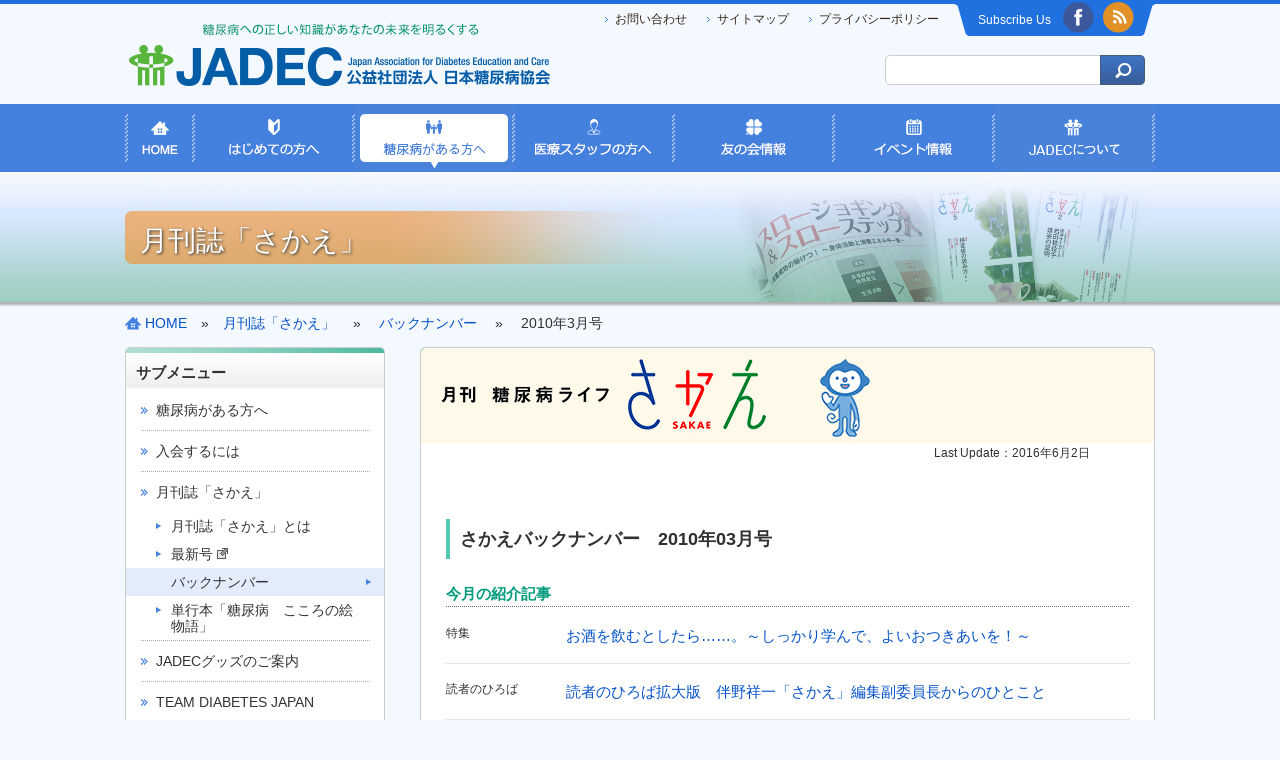

--- FILE ---
content_type: text/html; charset=UTF-8
request_url: https://www.nittokyo.or.jp/modules/sakae/index.php?content_id=134
body_size: 9656
content:
<!doctype html>
<html>
<head>
<meta charset="UTF-8">
<meta http-equiv="content-language" content="ja">
<meta name="robots" content="INDEX,FOLLOW">
<meta name="keywords" content="糖尿病,日本糖尿病協会,さかえ,DM Ensemble,カンバセーション・マップ,インスリンQ&amp;A">
<meta name="description" content="日本糖尿病協会は、糖尿病に関する知識の普及啓発、療養指導、調査研究等をその理念に掲げ、広く国民の健康増進に寄与することを目的に現在約10万人の会員を擁しています。日本糖尿病協会には、糖尿病患者とその家族、医師、看護師・栄養士・ 糖尿病療養指導士などの医療スタッフで作られた約1,600の糖尿病「友の会」があります。">
<meta name="copyright" content="Copyright &copy; 2001-2012">
<meta name="author" content="Japan Association for Diabetes Education and Care">
<meta name="viewport" content="width=1030px, initial-scale=1.0, maximum-scale=2.0, user-scalable=yes" />
<title>2010年3月号｜公益社団法人日本糖尿病協会</title>
<link href="https://www.nittokyo.or.jp/favicon.ico" rel="ICON">
<link rel="stylesheet" type="text/css" media="all" href="https://www.nittokyo.or.jp/themes/css/common.css">
<link rel="stylesheet" type="text/css" media="all" href="https://www.nittokyo.or.jp/themes/css/layout.css">
<link rel="stylesheet" type="text/css" media="all" href="https://www.nittokyo.or.jp/themes/css/contents.css">
<script src="https://ajax.googleapis.com/ajax/libs/jquery/3.7.1/jquery.min.js"></script>
<script type="text/javascript" src="https://www.nittokyo.or.jp/themes/js/rollover2.js"></script>
<script type="text/javascript" src="https://www.nittokyo.or.jp/themes/js/backtotop.js"></script>
<link rel="stylesheet" type="text/css" media="all" href="https://www.nittokyo.or.jp/themes/css/lightbox.css">

<!--[if lt IE 9]>
<script src="https://www.nittokyo.or.jp/themes/pomology/js/vendor/html5shiv.js"></script>
<![endif]-->
<script type="text/javascript"></script><script type="text/javascript" src="https://www.nittokyo.or.jp/common/js/x-utils.js"></script><script type="text/javascript"></script>
<script type="text/javascript" src="https://www.nittokyo.or.jp/themes/js/jquery.matchHeight.js"></script>
<script>
$(function(){
$('.ul_index').matchHeight();
});
</script>
<script>
$(function(){
	$('#global_navi').each(function(){
		var txt = $(this).html();
		$(this).html(txt.replace(/<[\/]div><div class="blk2">/g,''));
	});
});
</script>
<script type="text/javascript" src="https://www.nittokyo.or.jp/themes/js/modal.js"></script>
</head>
<!-- Google tag (gtag.js) -->
<script async src="https://www.googletagmanager.com/gtag/js?id=G-Q8YP37LM08"></script>
<script>
  window.dataLayer = window.dataLayer || [];
  function gtag(){dataLayer.push(arguments);}
  gtag('js', new Date());

  gtag('config', 'G-Q8YP37LM08');
</script>
<body id="TOP">
<div id="box_body">
<header>
<h1><a href="https://www.nittokyo.or.jp/"><img src="https://www.nittokyo.or.jp/themes/img/logo_header.png" alt="JADEC" width="429" height="100"/></a></h1>
<nav id="global_navi">
<ul>
<li><a href="https://www.nittokyo.or.jp/"><img src="https://www.nittokyo.or.jp/themes/img/globalnavi_01_rollout.png" width="70" height="68" alt="HOME"/></a></li>
<li><a href="https://www.nittokyo.or.jp/modules/beginner/"><img src="https://www.nittokyo.or.jp/themes/img/globalnavi_02_rollout.png" width="160" height="68" alt="はじめての方へ"/></a><div class="box_menu_02"><div class="box_navi_title"><div class="link_navi_title"><a href="https://www.nittokyo.or.jp/modules/beginner/">はじめての方へ</a></div></div><div class="box_navi_title"><div class="link_navi_title"><a href="https://www.nittokyo.or.jp/modules/beginner/index.php?content_id=2">はじめての方へのご案内</a></div></div><div class="box_navi_title"><div class="link_navi_title"><a href="https://www.nittokyo.or.jp/modules/beginner/index.php?content_id=3">糖尿病情報</a></div></div><div class="blk2"><div class="link_navi_title2"><a href="https://www.nittokyo.or.jp/modules/beginner/index.php?content_id=3">糖尿病とは</a></div><div class="link_navi_title2"><a href="https://www.nittokyo.or.jp/modules/beginner/index.php?content_id=4">糖尿病の合併症</a></div><div class="link_navi_title2"><a href="https://www.nittokyo.or.jp/modules/beginner/index.php?content_id=17">2025年World Diabetes Dayオンライン企画</a></div></div><div class="blk2"><div class="link_navi_title2"><a href="https://www.nittokyo.or.jp/modules/beginner/index.php?content_id=6">動画シリーズ</a></div></div><div class="blk2"><div class="link_navi_title2"><a href="https://www.nittokyo.or.jp/modules/beginner/index.php?content_id=7">糖尿病の合併症リスク啓発ウェブサイト「どうなる？どうする？ダイアベティス（糖尿病）」</a></div><div class="link_navi_title2"><a href="https://www.nittokyo.or.jp/modules/beginner/index.php?content_id=5">糖尿病に関するＱ＆Ａ</a></div></div></div>
</li>
<li><a href="https://www.nittokyo.or.jp/modules/patient/"><img src="https://www.nittokyo.or.jp/themes/img/globalnavi_03_rollover.png" width="160" height="68" alt="糖尿病がある方へ"/></a><div class="box_menu_03"><div class="box_navi_title"><div class="link_navi_title"><a href="https://www.nittokyo.or.jp/modules/patient/">糖尿病がある方へ</a></div></div><div class="box_navi_title"><div class="link_navi_title"><a href="https://www.nittokyo.or.jp/modules/patient/index.php?content_id=2">入会するには</a></div></div><div class="blk2"><div class="link_navi_title2"><a href="https://www.nittokyo.or.jp/modules/patient/index.php?content_id=2">入会方法は２種類</a></div><div class="link_navi_title2"><a href="https://www.nittokyo.or.jp/modules/patient/index.php?content_id=28">入会すれば３つの特典</a></div></div><div class="box_navi_title"><div class="link_navi_title"><a href="https://www.nittokyo.or.jp/modules/sakae/index.php?content_id=1">月刊誌「さかえ」</a></div></div><div class="blk2"><div class="link_navi_title2"><a href="https://www.nittokyo.or.jp/modules/sakae/index.php?content_id=1">月刊誌「さかえ」とは</a></div><div class="link_navi_title2"><a href="https://sakaeweb.jp/" title="" target="_blank">最新号</a></div><div class="link_navi_title2"><a href="https://www.nittokyo.or.jp/modules/sakae/index.php?content_id=3">バックナンバー</a></div><div class="link_navi_title2"><a href="https://www.nittokyo.or.jp/modules/sakae/index.php?content_id=4">単行本「糖尿病　こころの絵物語」</a></div></div><div class="box_navi_title"><div class="link_navi_title"><a href="https://www.nittokyo.or.jp/modules/patient/index.php?content_id=4">JADECグッズのご案内</a></div></div><div class="blk2"><div class="link_navi_title2"><a href="https://www.nittokyo.or.jp/modules/patient/index.php?content_id=4">JADECグッズ一覧</a></div><div class="link_navi_title2"><a href="https://www.nittokyo.or.jp/modules/patient/index.php?content_id=5">JADECグッズの入手方法</a></div><div class="link_navi_title2"><a href="https://www.nittokyo.or.jp/modules/patient/index.php?content_id=88">自己管理応援シールのつくり方</a></div><div class="link_navi_title2"><a href="https://www.nittokyo.or.jp/modules/patient/index.php?content_id=6">小児糖尿病関連</a></div></div><div class="box_navi_title"><div class="link_navi_title"><a href="https://www.nittokyo.or.jp/modules/patient/index.php?content_id=7">TEAM DIABETES JAPAN</a></div></div><div class="blk2"><div class="link_navi_title2"><a href="https://www.nittokyo.or.jp/modules/patient/index.php?content_id=7">TEAM DIABETES JAPANとは</a></div><div class="link_navi_title2"><a href="https://www.nittokyo.or.jp/modules/patient/index.php?content_id=8">“TEAM DIABETES JAPAN”の設立にあたり</a></div><div class="link_navi_title2"><a href="https://www.nittokyo.or.jp/modules/patient/index.php?content_id=9">1型糖尿病の方がマラソンをするときの注意事項</a></div><div class="link_navi_title2"><a href="https://www.nittokyo.or.jp/modules/patient/index.php?content_id=10">2型糖尿病の方がマラソンをするときの注意事項</a></div><div class="link_navi_title2"><a href="https://www.nittokyo.or.jp/modules/patient/index.php?content_id=11">チャリティーグッズ</a></div><div class="link_navi_title2"><a href="https://www.nittokyo.or.jp/modules/tdjr/index.php?content_id=1">TDJ活動レポート</a></div><div class="link_navi_title2"><a href="https://www.nittokyo.or.jp/modules/patient/index.php?content_id=12">かつしかふれあいRUNフェスタ</a></div><div class="link_navi_title2"><a href="https://www.nittokyo.or.jp/modules/patient/index.php?content_id=13">ホノルルマラソン</a></div></div><div class="box_navi_title"><div class="link_navi_title"><a href="https://www.nittokyo.or.jp/modules/patient/index.php?content_id=14">イベント情報</a></div></div><div class="blk2"><div class="link_navi_title2"><a href="https://www.nittokyo.or.jp/modules/patient/index.php?content_id=14#1">一般の患者さん向け</a></div></div><div class="blk2"><div class="link_navi_title2"><a href="https://www.nittokyo.or.jp/modules/patient/index.php?content_id=23">小児・ヤングの患者さん向け</a></div></div><div class="box_navi_title"><div class="link_navi_title"><a href="https://www.nittokyo.or.jp/modules/patient/index.php?content_id=32">災害にあった時には</a></div></div><div class="blk2"><div class="link_navi_title2"><a href="https://www.nittokyo.or.jp/modules/patient/index.php?content_id=32">糖尿病とともに生きる人の災害への備え</a></div><div class="link_navi_title2"><a href="https://www.nittokyo.or.jp/modules/patient/index.php?content_id=33">避難生活Q&amp;A</a></div><div class="link_navi_title2"><a href="https://www.nittokyo.or.jp/modules/patient/index.php?content_id=34">被災地での運動</a></div><div class="link_navi_title2"><a href="https://www.nittokyo.or.jp/modules/patient/index.php?content_id=35">被災地での栄養管理</a></div><div class="link_navi_title2"><a href="https://www.nittokyo.or.jp/modules/patient/index.php?content_id=92">日常生活が制限されたときの食事・運動療法［動画］</a></div><div class="link_navi_title2"><a href="https://www.nittokyo.or.jp/modules/patient/index.php?content_id=89">自宅でできる運動動画</a></div><div class="link_navi_title2"><a href="https://www.nittokyo.or.jp/modules/patient/index.php?content_id=90">今、糖尿病とともに生きる人へ</a></div></div><div class="box_navi_title"><div class="link_navi_title"><a href="https://www.nittokyo.or.jp/modules/patient/index.php?content_id=27">インスリンQ&amp;A シニア版</a></div></div><div class="box_navi_title"><div class="link_navi_title"><a href="https://www.nittokyo.or.jp/modules/patient/index.php?content_id=25">インスリンQ&amp;A</a></div></div></div>
</li>
<li><a href="https://www.nittokyo.or.jp/modules/doctor/"><img src="https://www.nittokyo.or.jp/themes/img/globalnavi_04_rollout.png" width="160" height="68" alt="医療スタッフの方へ"/></a><div class="box_menu_04"><div class="box_navi_title"><div class="link_navi_title"><a href="https://www.nittokyo.or.jp/modules/doctor/">医療スタッフの方へ</a></div></div><div class="box_navi_title"><div class="link_navi_title"><a href="https://www.nittokyo.or.jp/modules/doctor/index.php?content_id=2">入会するには</a></div></div><div class="box_navi_title"><div class="link_navi_title"><a href="https://www.nittokyo.or.jp/modules/doctor/index.php?content_id=10">CDEネットワーク</a></div></div><div class="blk2"><div class="link_navi_title2"><a href="https://www.nittokyo.or.jp/modules/doctor/index.php?content_id=10">CDEネットワークとは</a></div><div class="link_navi_title2"><a href="https://www.nittokyo.or.jp/modules/doctor/index.php?content_id=10#all">全国のCDEL認定団体</a></div><div class="link_navi_title2"><a href="https://www.nittokyo.or.jp/modules/doctor/index.php?content_id=80">CDEL活動紹介</a></div><div class="link_navi_title2"><a href="https://www.nittokyo.or.jp/modules/doctor/index.php?content_id=85">CDELが抱える課題に対する取り組み</a></div></div><div class="box_navi_title"><div class="link_navi_title"><a href="https://www.nittokyo.or.jp/modules/DMEnsemble/index.php?content_id=1">DM Ensembleのご案内</a></div></div><div class="blk2"><div class="link_navi_title2"><a href="https://www.nittokyo.or.jp/modules/DMEnsemble/index.php?content_id=1">DM Ensembleとは</a></div><div class="link_navi_title2"><a href="https://www.nittokyo.or.jp/modules/DMEnsemble/index.php?content_id=3">定期購読のご案内</a></div><div class="link_navi_title2"><a href="https://www.nittokyo.or.jp/modules/DMEnsemble/index.php?content_id=4">最新号</a></div><div class="link_navi_title2"><a href="https://www.nittokyo.or.jp/modules/DMEnsemble/index.php?content_id=5">バックナンバー</a></div></div><div class="box_navi_title"><div class="link_navi_title"><a href="https://www.nittokyo.or.jp/modules/doctor/index.php?content_id=3">登録医制度</a></div></div><div class="blk2"><div class="link_navi_title2"><a href="https://www.nittokyo.or.jp/modules/doctor/index.php?content_id=3">登録医制度とは</a></div><div class="link_navi_title2"><a href="https://www.nittokyo.or.jp/modules/doctor/index.php?content_id=4">登録医・糖尿病認定医</a></div></div><div class="blk2"><div class="link_navi_title2"><a href="https://www.nittokyo.or.jp/modules/doctor/index.php?content_id=8">登録歯科医</a></div></div><div class="blk2"><div class="link_navi_title2"><a href="https://www.nittokyo.or.jp/modules/event/index.php?content_id=2">講習会開催申請</a></div></div><div class="box_navi_title"><div class="link_navi_title"><a href="https://www.nittokyo.or.jp/modules/doctor/index.php?content_id=11">カンバセーション・マップ</a></div></div><div class="blk2"><div class="link_navi_title2"><a href="https://www.nittokyo.or.jp/modules/doctor/index.php?content_id=11">糖尿病カンバセーション・マップとは</a></div><div class="link_navi_title2"><a href="https://www.nittokyo.or.jp/modules/doctor/index.php?content_id=14">6種類のマップ</a></div></div><div class="blk2"><div class="link_navi_title2"><a href="https://www.nittokyo.or.jp/modules/doctor/index.php?content_id=24">トレーニング</a></div></div><div class="box_navi_title"><div class="link_navi_title"><a href="https://www.nittokyo.or.jp/modules/doctor/index.php?content_id=29">糖尿病カードシステム</a></div></div><div class="blk2"><div class="link_navi_title2"><a href="https://www.nittokyo.or.jp/modules/doctor/index.php?content_id=29">カードシステムとは</a></div></div><div class="blk2"><div class="link_navi_title2"><a href="https://www.nittokyo.or.jp/modules/doctor/index.php?content_id=32">カードシステム研修会</a></div></div><div class="blk2"><div class="link_navi_title2"><a href="https://www.nittokyo.or.jp/modules/doctor/index.php?content_id=64">腎症重症化予防セット</a></div><div class="link_navi_title2"><a href="https://www.nittokyo.or.jp/modules/doctor/index.php?content_id=81">生活習慣病管理料支援セット</a></div></div><div class="box_navi_title"><div class="link_navi_title"><a href="https://www.nittokyo.or.jp/modules/doctor/index.php?content_id=27">DVD・動画シリーズ</a></div></div><div class="blk2"><div class="link_navi_title2"><a href="https://www.nittokyo.or.jp/modules/doctor/index.php?content_id=34">医療スタッフ学習支援DVD</a></div><div class="link_navi_title2"><a href="https://www.nittokyo.or.jp/modules/doctor/index.php?content_id=33">患者さん参加型DVD</a></div><div class="link_navi_title2"><a href="https://www.nittokyo.or.jp/modules/doctor/index.php?content_id=37">ダイアベティス（糖尿病）啓発人形劇</a></div><div class="link_navi_title2"><a href="https://www.nittokyo.or.jp/modules/doctor/index.php?content_id=78">各種ショート動画シリーズ</a></div></div><div class="box_navi_title"><div class="link_navi_title"><a href="https://www.nittokyo.or.jp/modules/doctor/index.php?content_id=38">糖尿病医薬品・医療機器等適正化委員会</a></div></div><div class="blk2"><div class="link_navi_title2"><a href="https://www.nittokyo.or.jp/modules/doctor/index.php?content_id=48">廃棄物処理Q&amp;A</a></div><div class="link_navi_title2"><a href="https://www.nittokyo.or.jp/modules/doctor/index.php?content_id=76">血糖自己測定器保守点検Q&amp;A</a></div></div><div class="box_navi_title"><div class="link_navi_title"><a href="https://www.nittokyo.or.jp/modules/doctor/index.php?content_id=41">日糖協eラーニング</a></div></div><div class="box_navi_title"><div class="link_navi_title"><a href="https://www.nittokyo.or.jp/modules/doctor/index.php?content_id=47">糖尿病治療薬の適正使用に関するRecommendation</a></div></div><div class="box_navi_title"><div class="link_navi_title"><a href="https://www.nittokyo.or.jp/modules/doctor/index.php?content_id=50">1型糖尿病移行期医療</a></div></div><div class="box_navi_title"><div class="link_navi_title"><a href="https://www.nittokyo.or.jp/modules/doctor/index.php?content_id=84">在宅医療支援Q＆A集</a></div></div><div class="box_navi_title"><div class="link_navi_title"><a href="https://www.nittokyo.or.jp/modules/doctor/index.php?content_id=49">ダイアベティス関連企業EXPERT社員認定制度</a></div></div><div class="box_navi_title"><div class="link_navi_title"><a href="https://www.nittokyo.or.jp/modules/about/index.php?content_id=42">「人を対象とする生命科学・医学研究」倫理審査受付</a></div></div><div class="box_navi_title"><div class="link_navi_title"><a href="https://www.nittokyo.or.jp/modules/patient/index.php?content_id=4">JADECグッズのご案内</a></div></div><div class="blk2"><div class="link_navi_title2"><a href="https://www.nittokyo.or.jp/modules/patient/index.php?content_id=5">JADECグッズの入手方法</a></div><div class="link_navi_title2"><a href="https://www.nittokyo.or.jp/modules/patient/index.php?content_id=88">自己管理応援シールの作り方</a></div></div><div class="box_navi_title"><div class="link_navi_title"><a href="https://www.nittokyo.or.jp/kidneycheck/support/egfr/index.html">腎機能チェックツール</a></div></div><div class="box_navi_title"><div class="link_navi_title"><a href="https://www.nittokyo.or.jp/modules/doctor/index.php?content_id=52">かきくけこ指導箋</a></div></div><div class="box_navi_title"><div class="link_navi_title"><a href="https://www.nittokyo.or.jp/modules/p_materials/index.php?content_id=1">サイバー糖尿病教室</a></div></div><div class="box_navi_title"><div class="link_navi_title"><a href="https://www.nittokyo.or.jp/modules/about/index.php?content_id=55">災害時糖尿病医療支援チーム DiaMAT</a></div></div><div class="blk2"><div class="link_navi_title2"><a href="https://www.nittokyo.or.jp/modules/about/index.php?content_id=55">DiaMATの構成・活動</a></div><div class="link_navi_title2"><a href="https://www.nittokyo.or.jp/uploads/files/diamat_medical_line.pdf">【医療スタッフ限定】災害時糖尿病医療支援用LINEアカウント</a></div></div><div class="box_navi_title"><div class="link_navi_title"><a href="https://www.nittokyo.or.jp/modules/doctor/index.php?content_id=23">イベント情報</a></div></div><div class="blk2"><div class="link_navi_title2"><a href="https://www.nittokyo.or.jp/modules/meeting/">年次学術集会</a></div><div class="link_navi_title2"><a href="https://www.nittokyo.or.jp/modules/doctor/index.php?content_id=24">糖尿病カンバセーション・マップ トレーニング</a></div><div class="link_navi_title2"><a href="https://www.nittokyo.or.jp/modules/doctor/index.php?content_id=32">糖尿病カードシステム講習会</a></div><div class="link_navi_title2"><a href="https://www.nittokyo.or.jp/modules/evtCal/">糖尿病認定医資格取得のための講習会</a></div><div class="link_navi_title2"><a href="https://www.nittokyo.or.jp/modules/evtCal2/">登録歯科医のための講習会</a></div><div class="link_navi_title2"><a href="https://www.nittokyo.or.jp/modules/event/index.php?content_id=2">講習会開催申請</a></div></div></div>
</li><li><a href="https://www.nittokyo.or.jp/modules/club/"><img src="https://www.nittokyo.or.jp/themes/img/globalnavi_05_rollout.png" width="160" height="68" alt="友の会情報"/></a><div class="box_menu_05"><div class="box_navi_title"><div class="link_navi_title"><a href="https://www.nittokyo.or.jp/modules/club/">友の会情報</a></div></div><div class="box_navi_title"><div class="link_navi_title"><a href="https://www.nittokyo.or.jp/modules/club/index.php?content_id=2">糖尿病友の会とは</a></div></div><div class="box_navi_title"><div class="link_navi_title"><a href="https://www.nittokyo.or.jp/modules/club/index.php?content_id=3">友の会へ入会するには</a></div></div><div class="box_navi_title"><div class="link_navi_title"><a href="https://www.nittokyo.or.jp/modules/club/index.php?content_id=4">友の会を作るには</a></div></div><div class="box_navi_title"><div class="link_navi_title"><a href="https://www.nittokyo.or.jp/db/club_search.php">友の会を探す</a></div></div></div>
</li>
<li><a href="https://www.nittokyo.or.jp/modules/event/"><img src="https://www.nittokyo.or.jp/themes/img/globalnavi_06_rollout.png" width="160" height="68" alt="イベント情報"/></a><div class="box_menu_06"><div class="box_navi_title"><div class="link_navi_title"><a href="https://www.nittokyo.or.jp/modules/event/">イベント情報</a></div></div><div class="box_navi_title"><div class="link_navi_title"><a href="https://www.nittokyo.or.jp/modules/event/index.php?content_id=2">講習会 開催申請のお願い</a></div></div><div class="blk2"><div class="link_navi_title2"><a href="https://www.nittokyo.or.jp/modules/event/index.php?content_id=3">「糖尿病認定医取得のための講習会」申請の流れ</a></div><div class="link_navi_title2"><a href="https://www.nittokyo.or.jp/modules/event/index.php?content_id=4">「登録歯科医のための講習会」申請の流れ</a></div></div></div>
</li><li><a href="https://www.nittokyo.or.jp/modules/about/"><img src="https://www.nittokyo.or.jp/themes/img/globalnavi_07_rollout.png" width="160" height="68" alt="JADECについて"/></a><div class="box_menu_07"><div class="box_navi_title"><div class="link_navi_title"><a href="https://www.nittokyo.or.jp/modules/about/index.php?content_id=1">JADECについて</a></div></div><div class="blk2"><div class="link_navi_title2"><a href="https://www.nittokyo.or.jp/modules/about/index.php?content_id=2">理事長ごあいさつ</a></div><div class="link_navi_title2"><a href="https://www.nittokyo.or.jp/modules/about/index.php?content_id=3">JADECとは</a></div><div class="link_navi_title2"><a href="https://www.nittokyo.or.jp/modules/about/index.php?content_id=4">普及啓発</a></div><div class="link_navi_title2"><a href="https://www.nittokyo.or.jp/modules/about/index.php?content_id=17">調査研究</a></div></div><div class="blk2"><div class="link_navi_title2"><a href="https://www.nittokyo.or.jp/modules/about/index.php?content_id=18">治療支援</a></div></div><div class="box_navi_title"><div class="link_navi_title"><a href="https://www.nittokyo.or.jp/modules/about/index.php?content_id=46">アドボカシー活動</a></div></div><div class="box_navi_title"><div class="link_navi_title"><a href="https://www.nittokyo.or.jp/modules/about/index.php?content_id=67">Roger Moore Project</a></div></div><div class="box_navi_title"><div class="link_navi_title"><a href="https://www.nittokyo.or.jp/modules/about/index.php?content_id=7">インスリンケアサポート</a></div></div><div class="blk2"><div class="link_navi_title2"><a href="https://www.nittokyo.or.jp/modules/about/index.php?content_id=7#line">インスリン注射が必須の方用LINE登録システム</a></div><div class="link_navi_title2"><a href="https://www.nittokyo.or.jp/modules/about/index.php?content_id=61">グルカゴン点鼻薬</a></div><div class="link_navi_title2"><a href="https://www.nittokyo.or.jp/modules/about/index.php?content_id=39">インスリンメンター制度</a></div><div class="link_navi_title2"><a href="https://www.nittokyo.or.jp/modules/about/index.php?content_id=43">KiDS　Project</a></div></div><div class="box_navi_title"><div class="link_navi_title"><a href="https://www.nittokyo.or.jp/modules/about/index.php?content_id=8">国際交流</a></div></div><div class="box_navi_title"><div class="link_navi_title"><a href="https://www.nittokyo.or.jp/modules/about/index.php?content_id=55">糖尿病医療支援チーム DiaMAT</a></div></div><div class="box_navi_title"><div class="link_navi_title"><a href="https://www.nittokyo.or.jp/modules/about/index.php?content_id=9">各種申請</a></div></div><div class="box_navi_title"><div class="link_navi_title"><a href="https://www.nittokyo.or.jp/modules/about/index.php?content_id=10">ダウンロード</a></div></div><div class="box_navi_title"><div class="link_navi_title"><a href="https://www.nittokyo.or.jp/modules/about/index.php?content_id=35">公開資料</a></div></div><div class="box_navi_title"><div class="link_navi_title"><a href="https://www.nittokyo.or.jp/modules/about/index.php?content_id=11">プレスリリース</a></div></div><div class="box_navi_title"><div class="link_navi_title"><a href="https://www.nittokyo.or.jp/modules/about/index.php?content_id=12">都道府県糖尿病協会一覧</a></div></div><div class="box_navi_title"><div class="link_navi_title"><a href="https://www.nittokyo.or.jp/modules/about/index.php?content_id=13">日本糖尿病協会賞</a></div></div><div class="blk2"><div class="link_navi_title2"><a href="https://www.nittokyo.or.jp/modules/about/index.php?content_id=13">日本糖尿病協会賞受賞者</a></div><div class="link_navi_title2"><a href="https://www.nittokyo.or.jp/modules/about/index.php?content_id=14">小児糖尿病関連賞</a></div></div><div class="box_navi_title"><div class="link_navi_title"><a href="https://www.nittokyo.or.jp/modules/about/index.php?content_id=16">事務局</a></div></div></div>
</li>

</ul>
</nav>
<nav id="header_navi">
<ul>
<li><a href="/modules/about/index.php?content_id=16">お問い合わせ</a></li>
<li><a href="/modules/sitemap/">サイトマップ</a></li>
<li><a href="/modules/about/index.php?content_id=37">プライバシーポリシー</a></li>
</ul>
</nav>
<nav id="header_sns">
<div class="header_sns_in">
<div class="title_sns">Subscribe Us</div>
<div class="ico_fb"><a href="https://www.facebook.com/nittokyo/" target="_blank"><img src="https://www.nittokyo.or.jp/themes/img/ico_fb.png" width="31" height="31" alt=""/></a></div>
<div class="ico_rss"><a href="/modules/whatsnew/rss.php" target="_blank"><img src="https://www.nittokyo.or.jp/themes/img/ico_rss.png" width="31" height="31" alt=""/></a></div>
</div>
</nav>
<div id="box_search">
<div id="box_search_in">
<form action="/search.php" method="get"><input type="hidden" />
<input name="query" id="legacy_xoopsform_query" type="text" size="30" value="" class="search_text" onfocus="javascript:if(this.value == this.defaultValue) this.value = '';" onblur="javascript:if(this.value == '')this.value = this.defaultValue;" />
<input name="andor" id="legacy_xoopsform_andor" type="hidden" value="AND" />
<input name="action" id="legacy_xoopsform_action" type="hidden" value="results" />
<input name="submit" id="legacy_xoopsform_submit" type="image" src="/themes/img/btn_search.png" class="search_btn" value="検索" />
</form>
</div><!-- end #box_search_in -->
</div><!-- end #box_search -->
</header>
<section id="title_area" class="title_sakae">
<h1>月刊誌「さかえ」</h1>
</section>
<section id="container">
<section id="leftcolumn">
<div id="box_sub_navi">
<nav id="sub_navi">
<h2>サブメニュー</h2>
<ul>
<li><a href="https://www.nittokyo.or.jp/modules/patient/" class="menuSub menu1 hereblock">糖尿病がある方へ</a></li>
<li><a href="https://www.nittokyo.or.jp/modules/patient/index.php?content_id=2" class="menuSub menu1 hereblock">入会するには</a></li>
<li><a href="https://www.nittokyo.or.jp/modules/sakae/index.php?content_id=1" class="menuSub menu1 hereblock">月刊誌「さかえ」</a></li>
<li><a href="https://www.nittokyo.or.jp/modules/sakae/index.php?content_id=1" class="menuSub menu2 hereblock">月刊誌「さかえ」とは</a></li>
<li><a href="https://sakaeweb.jp/" class="menuSub menu2 hereblock" title="" target="_blank">最新号&nbsp;<img src="/modules/sitemap/images/popup.gif" alt="POPUP" title="" /></a></li>
<li><a href="https://www.nittokyo.or.jp/modules/sakae/index.php?content_id=3" class="menuSub menu2 hereblock here">バックナンバー</a></li>
<li><a href="https://www.nittokyo.or.jp/modules/sakae/index.php?content_id=4" class="menuSub menu2 hereblock">単行本「糖尿病　こころの絵物語」</a></li>
<li><a href="https://www.nittokyo.or.jp/modules/patient/index.php?content_id=4" class="menuSub menu1 hereblock">JADECグッズのご案内</a></li>
<li><a href="https://www.nittokyo.or.jp/modules/patient/index.php?content_id=7" class="menuSub menu1 hereblock">TEAM DIABETES JAPAN</a></li>
<li><a href="https://www.nittokyo.or.jp/modules/patient/index.php?content_id=14" class="menuSub menu1 hereblock">イベント情報</a></li>
<li><a href="https://www.nittokyo.or.jp/modules/patient/index.php?content_id=32" class="menuSub menu1 hereblock">災害にあった時には</a></li>
<li><a href="https://www.nittokyo.or.jp/modules/patient/index.php?content_id=27" class="menuSub menu1 hereblock">インスリンQ&amp;A シニア版</a></li>
<li><a href="https://www.nittokyo.or.jp/modules/patient/index.php?content_id=25" class="menuSub menu1 hereblock">インスリンQ&amp;A</a></li>
</ul>
</nav>
</div>
</section>
<section id="rightcolumn">
<div id="main_contents">
<!-- breadcrumbs -->
<div id="breadcrumbs">
<a href="https://www.nittokyo.or.jp/" class="ico_home">HOME</a>　»　<a href="https://www.nittokyo.or.jp/modules/sakae/index.php">月刊誌「さかえ」</a>
　»　
<a href="https://www.nittokyo.or.jp/modules/sakae/index.php?cat_id=1">バックナンバー</a>
　»　
2010年3月号
</div>
<div class="title_h1"><h1><img src="/themes/img/title_sakae_03.jpg" alt="月刊糖尿病ライフ　さかえ"></h1></div>
<div class="box_update2">Last Update：2016年6月2日</div>
<article>


<h3 class="h3-patient">さかえバックナンバー　2010年03月号</h3>

<h4 class="h4-patient">今月の紹介記事</h4>

<dl class="information-list">
<dt>特集</dt>
<dd><a href="http://www.nittokyo.or.jp/modules/sakae/index.php?content_id=135">お酒を飲むとしたら……。～しっかり学んで、よいおつきあいを！～</a></dd>
</dl>

<dl class="information-list">
<dt>読者のひろば</dt>
<dd><a href="http://www.nittokyo.or.jp/modules/sakae/index.php?content_id=137">読者のひろば拡大版　伴野祥一「さかえ」編集副委員長からのひとこと</a></dd>
</dl>

<dl class="information-list">
<dt>イベント報告</dt>
<dd><a href="http://www.nittokyo.or.jp/modules/sakae/index.php?content_id=136">国際糖尿病連合　第20回 世界糖尿病会議報告</a></dd>
</dl>

<dl class="information-list">
<dt>イベント報告</dt>
<dd><a href="http://www.nittokyo.or.jp/modules/sakae/index.php?content_id=133">2009年11月14日 第３回「世界糖尿病デー」世界のライトアップ</a></dd>
</dl>

<p> </p>

<h4 class="h4-patient">編集委員長より</h4>

<p><img border="0" class="image-right" height="142" src="/uploads/sakae/images/cover/1003_sakae_top.gif" width="104" /> ３月は、就職、転勤の季節。就職祝い、送別会などお酒と接する機会が多いかと思います。糖尿病の方のお酒との付き合い方についてのアドバイスです。</p>

<ul>
<li>３月は、また、入園、入学、進学の季節でもあります。新しい環境に飛び込む、または飛び込ませる時の不安や戸惑いについて、患者さん本人と学校の先生など、周りの方々の体験談をご紹介しています。</li>
</ul>

<ul>
<li>　昨年モントリオールで開催された「第28回世界糖尿病連合総会」の報告と、第３回「世界糖尿病デー」の世界のライトアップ報告も掲載されています。是非、ご購読ください。</li>
</ul>

<p>「さかえ」編集副委員長　伴野祥一</p>

<h4 class="h4-patient">今月号のもくじ</h4>

<h5>特集</h5>

<ul>
<li>お酒を飲むとしたら……。～しっかり学んで、よいおつきあいを！～　久保田稔、安井洋子、片上直人、松久宗英、黒田暁夫　9</li>
</ul>

<h5>特別企画</h5>

<ul>
<li>読者のひろば　拡大版　　　18</li>
</ul>

<h5>イベント報告</h5>

<ul>
<li>国際糖尿病連合　第20回 世界糖尿病会議報告　　　　堀田饒、伊藤千賀子、伴野祥一　　　38</li>
<li>2009年11月14日 第３回「世界糖尿病デー」世界のライトアップ　　　　　44</li>
</ul>

<h5>連載</h5>

<ul>
<li>巻頭エッセー　あゆむ　　糖尿病の行方　　　　　　　　　　菅原正弘　　　3</li>
<li>メタボレスメニュー　(3)　春の幕の内弁当「小春だより」　　　　小西祐子　　　　7</li>
<li>くすりのはなし　(7)チアゾリジン薬　　　　吉岡成人　　　　17</li>
<li>楽しみながら学ぶ食事療法　　(9)肥満を改善したい人のために　　坂根直樹、栢下淳子、山本桜子　　　24</li>
<li>動門来福　―むりなく、つづける、運動療法―　(9)運動療法によって合併症を増悪させないために　　川崎　勲、細井雅之、</li>
<li>田中永昭、佐藤利彦　26</li>
<li>体験談的糖尿病小説　南渡嘉成作氏の糖尿病顛（てん）末記　(9)神経障害の悪化で夫婦関係の危機？　竹田晴生　28</li>
<li>新・歯科医師からのメッセージ　(5)口腔ケアについて　　佐藤保　　30</li>
<li>患者さんとドクターのすてきな!?　私生活　(27)　綱島明子、山下滋雄　　32</li>
<li>鉄人だより　(3)2009年夏、父と子の九州鉄道旅・前編（東京～門司港）　　山下滋雄　　　34</li>
<li>切手にみる、糖尿病の歴史(35)　Ⅳ.治療の断章：食事療法の変遷を辿（たど）る　　堀田　饒　51</li>
<li>管理栄養士の英国だより　(15)第３回世界糖尿病デー　　福田ふみ　52</li>
<li>楽しむチカラ。(3)母親の自覚。　幕内千賀子　　　53</li>
<li>食の安全と表示　再チェック！　(9)原料原産地表示はどう変わってきたのか？　　板倉ゆか子　54</li>
<li>それからの『糖尿列島』　(67)ノーベル平和賞は誰に？　　　　鴨志田恵一　55</li>
<li>本のある風景　　(91)『ギリシャ・ローマ神話に隠された医学用語』『科学の扉をノックする』　内潟安子　57</li>
<li>あなたの県のＣＤＥを紹介します！　(10)東京都　「患者さんから言われてうれしかったこと」を仲間に聞いてみました。　　加藤則子　64</li>
</ul>

<p> </p>

<ul>
<li>「インスリングラルギン（商品名：ランタスR）の安全性に関する厚生労働省からの安全情報」についてのお知らせ　　　　36</li>
<li>＜第９回思い出のサマーキャンプスケッチコンクール＞グランプリ決定！　　50</li>
</ul>

<p> </p>

<ul>
<li>新・俳句サロン　句を詠む・みがく　藤木魚酔　56</li>
<li>友の会活動報告！　　　58　／　　新・友の会紹介　　　　59</li>
<li>北へ南へ行ってきました　神奈川県　ツツジ会　　　60</li>
<li>編集委員だより　皆で「さかえ」を読みながら奮闘中　　　中村周治　　61</li>
</ul>

<p> </p>

<ul>
<li>ほっとめ～る　２０１０年度医療スタッフ部会名簿作成のお願い</li>
<li>18歳未満の会員（子ども会員）がいる友の会の皆さんへ　　62</li>
<li>メディカル・トピックス　63　</li>
<li>日本糖尿病療養指導士認定機構ニュース　(87)　　　　65</li>
<li>次号予告　66</li>
</ul>

<p> </p>


</article>




</div>
</section>
</section>
<div id="page-top"><a href="#TOP"><img src="https://www.nittokyo.or.jp/themes/img/ptop.png" alt="このページの先頭へ" width="99" height="107"/></a></div>
<footer>
<section id="footer_in">

<div class="box_footer_sitemap">
<div class="title_foote_sitemap"><a href="https://www.nittokyo.or.jp/modules/beginner/">はじめての方へ</a></div>
<ul class="list_footer_sitemap">
<li><a href="https://www.nittokyo.or.jp/modules/beginner/">はじめての方へ</a></li>
<li><a href="https://www.nittokyo.or.jp/modules/beginner/index.php?content_id=2">はじめての方へのご案内</a></li>
<li><a href="https://www.nittokyo.or.jp/modules/beginner/index.php?content_id=3">糖尿病情報</a></li>
</ul>
</div>
<div class="box_footer_sitemap">
<div class="title_foote_sitemap"><a href="https://www.nittokyo.or.jp/modules/patient/">糖尿病がある方へ</a></div>
<ul class="list_footer_sitemap">
<li><a href="https://www.nittokyo.or.jp/modules/patient/">糖尿病がある方へ</a></li>
<li><a href="https://www.nittokyo.or.jp/modules/patient/index.php?content_id=2">入会するには</a></li>
<li><a href="https://www.nittokyo.or.jp/modules/sakae/index.php?content_id=1">月刊誌「さかえ」</a></li>
<li><a href="https://www.nittokyo.or.jp/modules/patient/index.php?content_id=4">JADECグッズのご案内</a></li>
<li><a href="https://www.nittokyo.or.jp/modules/patient/index.php?content_id=7">TEAM DIABETES JAPAN</a></li>
<li><a href="https://www.nittokyo.or.jp/modules/patient/index.php?content_id=14">イベント情報</a></li>
<li><a href="https://www.nittokyo.or.jp/modules/patient/index.php?content_id=32">災害にあった時には</a></li>
<li><a href="https://www.nittokyo.or.jp/modules/patient/index.php?content_id=27">インスリンQ&amp;A シニア版</a></li>
<li><a href="https://www.nittokyo.or.jp/modules/patient/index.php?content_id=25">インスリンQ&amp;A</a></li>
</ul>
</div>
<div class="box_footer_sitemap">
<div class="title_foote_sitemap"><a href="https://www.nittokyo.or.jp/modules/doctor/">医療スタッフの方へ</a></div>
<ul class="list_footer_sitemap">
<li><a href="https://www.nittokyo.or.jp/modules/doctor/">医療スタッフの方へ</a></li>
<li><a href="https://www.nittokyo.or.jp/modules/doctor/index.php?content_id=2">入会するには</a></li>
<li><a href="https://www.nittokyo.or.jp/modules/doctor/index.php?content_id=10">CDEネットワーク</a></li>
<li><a href="https://www.nittokyo.or.jp/modules/DMEnsemble/index.php?content_id=1">DM Ensembleのご案内</a></li>
<li><a href="https://www.nittokyo.or.jp/modules/doctor/index.php?content_id=3">登録医制度</a></li>
<li><a href="https://www.nittokyo.or.jp/modules/doctor/index.php?content_id=11">カンバセーション・マップ</a></li>
<li><a href="https://www.nittokyo.or.jp/modules/doctor/index.php?content_id=29">糖尿病カードシステム</a></li>
<li><a href="https://www.nittokyo.or.jp/modules/doctor/index.php?content_id=27">DVD・動画シリーズ</a></li>
<li><a href="https://www.nittokyo.or.jp/modules/doctor/index.php?content_id=38">糖尿病医薬品・医療機器等適正化委員会</a></li>
<li><a href="https://www.nittokyo.or.jp/modules/doctor/index.php?content_id=41">日糖協eラーニング</a></li>
<li><a href="https://www.nittokyo.or.jp/modules/doctor/index.php?content_id=47">糖尿病治療薬の適正使用に関するRecommendation</a></li>
<li><a href="https://www.nittokyo.or.jp/modules/doctor/index.php?content_id=50">1型糖尿病移行期医療</a></li>
<li><a href="https://www.nittokyo.or.jp/modules/doctor/index.php?content_id=84">在宅医療支援Q＆A集</a></li>
<li><a href="https://www.nittokyo.or.jp/modules/doctor/index.php?content_id=49">ダイアベティス関連企業EXPERT社員認定制度</a></li>
<li><a href="https://www.nittokyo.or.jp/modules/about/index.php?content_id=42">「人を対象とする生命科学・医学研究」倫理審査受付</a></li>
<li><a href="https://www.nittokyo.or.jp/modules/patient/index.php?content_id=4">JADECグッズのご案内</a></li>
<li><a href="https://www.nittokyo.or.jp/kidneycheck/support/egfr/index.html">腎機能チェックツール</a></li>
<li><a href="https://www.nittokyo.or.jp/modules/doctor/index.php?content_id=52">かきくけこ指導箋</a></li>
<li><a href="https://www.nittokyo.or.jp/modules/p_materials/index.php?content_id=1">サイバー糖尿病教室</a></li>
<li><a href="https://www.nittokyo.or.jp/modules/about/index.php?content_id=55">災害時糖尿病医療支援チーム DiaMAT</a></li>
<li><a href="https://www.nittokyo.or.jp/modules/doctor/index.php?content_id=23">イベント情報</a></li>
</ul>
</div>
<div class="box_footer_sitemap">
<div class="title_foote_sitemap"><a href="https://www.nittokyo.or.jp/modules/club/">友の会情報</a></div>
<ul class="list_footer_sitemap">
<li><a href="https://www.nittokyo.or.jp/modules/club/">友の会情報</a></li>
<li><a href="https://www.nittokyo.or.jp/modules/club/index.php?content_id=2">糖尿病友の会とは</a></li>
<li><a href="https://www.nittokyo.or.jp/modules/club/index.php?content_id=3">友の会へ入会するには</a></li>
<li><a href="https://www.nittokyo.or.jp/modules/club/index.php?content_id=4">友の会を作るには</a></li>
<li><a href="https://www.nittokyo.or.jp/db/club_search.php">友の会を探す</a></li>
</ul>
</div>
<div class="box_footer_sitemap">
<div class="title_foote_sitemap"><a href="https://www.nittokyo.or.jp/modules/event/">イベント情報</a></div>
<ul class="list_footer_sitemap">
<li><a href="https://www.nittokyo.or.jp/modules/event/">イベント情報</a></li>
<li><a href="https://www.nittokyo.or.jp/modules/event/index.php?content_id=2">講習会 開催申請のお願い</a></li>
</ul>
</div>
<div class="box_footer_sitemap">
<div class="title_foote_sitemap"><a href="https://www.nittokyo.or.jp/modules/about/">JADECについて</a></div>
<ul class="list_footer_sitemap">
<li><a href="https://www.nittokyo.or.jp/modules/about/index.php?content_id=1">JADECについて</a></li>
<li><a href="https://www.nittokyo.or.jp/modules/about/index.php?content_id=46">アドボカシー活動</a></li>
<li><a href="https://www.nittokyo.or.jp/modules/about/index.php?content_id=67">Roger Moore Project</a></li>
<li><a href="https://www.nittokyo.or.jp/modules/about/index.php?content_id=7">インスリンケアサポート</a></li>
<li><a href="https://www.nittokyo.or.jp/modules/about/index.php?content_id=8">国際交流</a></li>
<li><a href="https://www.nittokyo.or.jp/modules/about/index.php?content_id=55">糖尿病医療支援チーム DiaMAT</a></li>
<li><a href="https://www.nittokyo.or.jp/modules/about/index.php?content_id=9">各種申請</a></li>
<li><a href="https://www.nittokyo.or.jp/modules/about/index.php?content_id=10">ダウンロード</a></li>
<li><a href="https://www.nittokyo.or.jp/modules/about/index.php?content_id=35">公開資料</a></li>
<li><a href="https://www.nittokyo.or.jp/modules/about/index.php?content_id=11">プレスリリース</a></li>
<li><a href="https://www.nittokyo.or.jp/modules/about/index.php?content_id=12">都道府県糖尿病協会一覧</a></li>
<li><a href="https://www.nittokyo.or.jp/modules/about/index.php?content_id=13">日本糖尿病協会賞</a></li>
<li><a href="https://www.nittokyo.or.jp/modules/about/index.php?content_id=16">事務局</a></li>
</ul>
</div>


<div id="box_footer">
<div class="logo_footer"><img src="https://www.nittokyo.or.jp/themes/img/logo_footer.png" width="277" height="39" alt="JADEC"/></div>
<div class="text_footer">〒102-0083 東京都千代田区麹町2-2-4 麹町セントラルビル8F<br>
TEL：03-3514-1721  FAX：03-3514-1725  E-mail：<a href="mailto:office@nittokyo.or.jp">office@nittokyo.or.jp</a></div>
<ul class="footer_navi">
<li><a href="/modules/about/index.php?content_id=16">事務局案内</a></li>
<li><a href="/modules/about/index.php?content_id=37">プライバシーポリシー</a></li>
</ul>
<div id="copy">Copyright (c) Japan Association for Diabetes Education and Care All Rights Reserved.</div>
</div>
</section>
</footer>
</div>
<script type="text/javascript" src="https://www.nittokyo.or.jp/themes/js/lightbox.js"></script>
</body>
</html>

--- FILE ---
content_type: text/css
request_url: https://www.nittokyo.or.jp/themes/css/common.css
body_size: 3921
content:
@charset "utf-8";
/* CSS Document */

/*-----------------reset--------------------*/
html, div, span, applet, object, iframe, h1, h2, h3,
h4, h5, h6, p, blockquote, pre, a, abbr, acronym,
address, big, cite, code, del, dfn, em, font, img, ins,
kbd, q, s, samp, small, strike,  tt,
var, dl, dt, dd, ol, ul, li, fieldset, form, label, legend,
table, caption, tbody, tfoot, thead, tr, th, td{
margin:0;
padding:0;
border:0;
font-weight:inherit;
font-style:inherit;
font-family:inherit;
}
a, a:link, a:visited, a:hover, a:active{text-decoration:none}
table{border-collapse:separate; border-spacing:0;}
th, td {text-align:left; font-weight:normal;}
img, iframe {border:none; text-decoration:none;}
hr{margin:15px 0; padding:0; border:0; color:#CCC; background-color:#CCC; height:2px;}

h1,h2,h3,h4{
	clear:both;
	}
img.ico{
	vertical-align:middle;
	}
/*-----------------アクセシビリティ設定--------------------*/
.speak{
	position:absolute;
	left:-9999em;
	top:0;
}
/*-----------------body設定--------------------*/
body {
	background:#f4f9ff;
	margin: 0;
	padding: 0;
	font-size:1em;
	line-height: 1.7;
	color:#313131;
	font-family:"メイリオ", Meiryo, "ＭＳ Ｐゴシック", sans-serif;
}
	* html body {font-family:"ＭＳ Ｐゴシック", sans-serif; }/* for IE6 */
	*+html body {font-family:"メイリオ", Meiryo, "ＭＳ Ｐゴシック"; }/* for IE7 */
	html>/**/body {font-family:"メイリオ", Meiryo, "ＭＳ Ｐゴシック", sans-serif; }/* for IE8 */
	html:not(:target) body {font-family:"Lucida Sans Unicode","Lucida Grande",Arial,Helvetica,Hiragino Kaku Gothic ProN, "ヒラギノ角ゴ ProN W3", Osaka, "メイリオ", sans-serif;}/* for modern browser not IE8(FF,safari,chrome,opera) */
＠media print　{
    body {
        overflow: visible !important;
    }
}
.smp{
	display:none;
	}
.pc{
	display:block;
	}

/*-----------------リンク設定--------------------*/
a:link, a:visited {
	color:#0552c9;
	text-decoration:none;
}
a:hover, a:active, a:focus {
	color:#689ef0;
	text-decoration:none;
}

a.ov img{
	display: inline-block;
	}
a.ov:hover img{
	filter: alpha(opacity=70);
	-moz-opacity:0.7;
	opacity:0.7;
	}
a.none{
	background:none !important;
	padding:0 !important;
	display:inline !important;
	}
a.arrow{
	background:url(../img/ico_arrow_03.png) no-repeat 0 8px;
	padding:0 0 0 15px;
	}
a.out{
	background:url(../img/icon_external.gif) no-repeat right 5px;
	padding:0 18px 0 0;
	}
/*-----------------フロート設定--------------------*/

.fl_l{
	float:left;
	margin:0 10px 0 0;
	}
.fl_r{
	float:right;
	}
.talignc{
	text-align:center !important;
	}
/*-----------------マージン設定--------------------*/

.mt-5{
	margin-top:5px !important;
	}
.mt-10{
	margin-top:10px !important;
	}
.mt-15{
	margin-top:15px !important;
	}
.mt-20{
	margin-top:20px !important;
	}
.mt-25{
	margin-top:25px !important;
	}
.mt-30{
	margin-top:30px !important;
	}

.mr-5{
	margin-right:5px !important;
	}
.mr-10{
	margin-right:10px !important;
	}
.mr-15{
	margin-right:15px !important;
	}
.mr-20{
	margin-right:20px !important;
	}
.mr-25{
	margin-right:25px !important;
	}
.mr-30{
	margin-right:30px !important;
	}

.ml-5{
	margin-left:5px !important;
	}
.ml-10{
	margin-left:10px !important;
	}
.ml-15{
	margin-left:15px !important;
	}
.ml-20{
	margin-left:20px !important;
	}
.ml-25{
	margin-left:25px !important;
	}
.ml-30{
	margin-left:30px !important;
	}

.mb-5{
	margin-bottom:5px !important;
	}
.mb-10{
	margin-bottom:10px !important;
	}
.mb-15{
	margin-bottom:15px !important;
	}
.mb-20{
	margin-bottom:20px !important;
	}
.mb-25{
	margin-bottom:25px !important;
	}
.mb-30{
	margin-bottom:30px !important;
	}

/*-----------------width設定--------------------*/
.w-1em{width:1em;}
.w-50{width:50px;}
.w-60{width:60px;}
.w-70{width:70px;}
.w-80{width:80px;}
.w-90{width:90px;}
.w-100{width:100px;}
.w-110{width:110px;}
.w-120{width:120px;}
.w-130{width:130px;}
.w-140{width:140px;}
.w-150{width:150px;}
.w-160{width:160px;}
.w-170{width:170px;}
.w-180{width:180px;}
.w-190{width:190px;}
.w-200{width:200px;}
.w-210{width:210px;}
.w-220{width:220px;}
.w-230{width:230px;}
.w-240{width:240px;}
.w-250{width:250px;}
.w-260{width:260px;}
.w-270{width:270px;}
.w-280{width:280px;}
.w-290{width:290px;}
.w-300{width:300px;}
.w-310{width:310px;}
.w-320{width:320px;}
.w-330{width:330px;}
.w-340{width:340px;}
.w-350{width:350px;}
.w-360{width:360px;}
.w-370{width:370px;}
.w-380{width:380px;}
.w-390{width:390px;}
.w-400{width:400px;}
.w-410{width:410px;}
.w-420{width:420px;}
.w-430{width:430px;}
.w-440{width:440px;}
.w-450{width:450px;}
.w-460{width:460px;}
.w-470{width:470px;}
.w-480{width:480px;}
.w-490{width:490px;}
.w-500{width:500px;}


/* page-top */
#page-top {
	position:fixed;
	bottom:20px;
	right:4px;
	z-index:1000;
}
#page-top a {
}
#page-top a:hover {
}

.form_table{
	margin:0 auto 1em auto;
	padding:0;
	border:1px solid #6f9ee6;
	width:100%;
	}
.form_table th{
	width:30%;
	text-align:right;
	font-weight:bold;
	padding:10px 20px;
	background:#6f9ee6;
	border-bottom:1px solid #e2e2e2;
	color:#FFF;
	margin:0;
	}
.form_table td{
	padding:10px;
	border-bottom:1px solid #e2e2e2;
	margin:0;
	}

/* Button */
.btn{
	border:none;
	-webkit-border-radius: 5px;
	-moz-border-radius: 5px;border-radius: 5px;
	padding: 10px 30px 10px 30px;
	text-decoration:none;
	display:inline-block;text-shadow: 1px 1px 0 rgba(0,0,0,0.8);font-weight:bold;
	color: #FFFFFF !important;
	background-color: #79ACFB;
	background-image: -webkit-gradient(linear, left top, left bottom, from(#79ACFB), to(#4481DE));
	background-image: -webkit-linear-gradient(top, #79ACFB, #4481DE);
	background-image: -moz-linear-gradient(top, #79ACFB, #4481DE);
	background-image: -ms-linear-gradient(top, #79ACFB, #4481DE);
	background-image: -o-linear-gradient(top, #79ACFB, #4481DE);
	background-image: linear-gradient(to bottom, #79ACFB, #4481DE);filter:progid:DXImageTransform.Microsoft.gradient(GradientType=0,startColorstr=#79ACFB, endColorstr=#4481DE);
	}

.btn:hover{
	cursor:pointer;
	background-color: #478dfa;
	background-image: -webkit-gradient(linear, left top, left bottom, from(#478dfa), to(#2466cb));
	background-image: -webkit-linear-gradient(top, #478dfa, #2466cb);
	background-image: -moz-linear-gradient(top, #478dfa, #2466cb);
	background-image: -ms-linear-gradient(top, #478dfa, #2466cb);
	background-image: -o-linear-gradient(top, #478dfa, #2466cb);
	background-image: linear-gradient(to bottom, #478dfa, #2466cb);filter:progid:DXImageTransform.Microsoft.gradient(GradientType=0,startColorstr=#478dfa, endColorstr=#2466cb);
	}
.btn2{
	border:none;
	-webkit-border-radius: 5px;
	-moz-border-radius: 5px;border-radius: 5px;
	padding: 10px 30px 10px 30px;
	text-decoration:none;
	display:inline-block;text-shadow: 1px 1px 0 rgba(0,0,0,0.8);font-weight:bold;
	color: #FFFFFF !important;
 background-color: #D3D3D3; background-image: -webkit-gradient(linear, left top, left bottom, from(#D3D3D3), to(#BFBFBF));
 background-image: -webkit-linear-gradient(top, #D3D3D3, #BFBFBF);
 background-image: -moz-linear-gradient(top, #D3D3D3, #BFBFBF);
 background-image: -ms-linear-gradient(top, #D3D3D3, #BFBFBF);
 background-image: -o-linear-gradient(top, #D3D3D3, #BFBFBF);
 background-image: linear-gradient(to bottom, #D3D3D3, #BFBFBF);filter:progid:DXImageTransform.Microsoft.gradient(GradientType=0,startColorstr=#D3D3D3, endColorstr=#BFBFBF);
	}

.btn2:hover{
	cursor:pointer;
 background-color: #bababa; background-image: -webkit-gradient(linear, left top, left bottom, from(#bababa), to(#a6a6a6));
 background-image: -webkit-linear-gradient(top, #bababa, #a6a6a6);
 background-image: -moz-linear-gradient(top, #bababa, #a6a6a6);
 background-image: -ms-linear-gradient(top, #bababa, #a6a6a6);
 background-image: -o-linear-gradient(top, #bababa, #a6a6a6);
 background-image: linear-gradient(to bottom, #bababa, #a6a6a6);filter:progid:DXImageTransform.Microsoft.gradient(GradientType=0,startColorstr=#bababa, endColorstr=#a6a6a6);
	}


.btn_search {
	position:absolute;
	right:0;
	top:2px;
  display: inline-block;
  *display: inline;
  padding: 1px 10px;
  font-size:10px;
  line-height: 20px;
  color: #1b1b1b !important;
  text-decoration:none !important;
  text-align: center;
  vertical-align: middle;
  cursor: pointer;
  background-color: #d8dcc1;
  *background-color: #d8dcc1;
  background-image: -moz-linear-gradient(top, #fcfee6, #d8dcc1);
  background-image: -webkit-gradient(linear, 0 0, 0 100%, from(#fcfee6), to(#d8dcc1));
  background-image: -webkit-linear-gradient(top, #fcfee6, #d8dcc1);
  background-image: -o-linear-gradient(top, #fcfee6, #d8dcc1);
  background-image: linear-gradient(to bottom, #fcfee6, #d8dcc1);
  background-repeat: repeat-x;
  border: 1px solid #bdc1a3;
  *border: 0;
  -webkit-border-radius: 5px;
     -moz-border-radius: 5px;
          border-radius: 5px;
  filter: progid:DXImageTransform.Microsoft.gradient(startColorstr='#fcfee6ff', endColorstr='#ffd8dcc1', GradientType=0);
  filter: progid:DXImageTransform.Microsoft.gradient(enabled=false);
  *zoom: 1;
  -webkit-box-shadow: inset 0 1px 0 rgba(255, 255, 255, 0.2), 0 1px 2px rgba(0, 0, 0, 0.05);
     -moz-box-shadow: inset 0 1px 0 rgba(255, 255, 255, 0.2), 0 1px 2px rgba(0, 0, 0, 0.05);
          box-shadow: inset 0 1px 0 rgba(255, 255, 255, 0.2), 0 1px 2px rgba(0, 0, 0, 0.05);
}

.btn_search:hover,
.btn_search:focus,
.btn_search:active,
.btn_search.active,
.btn_search.disabled,
.btn_search[disabled] {
  color: #333333;
  background-color: #d8dcc1;
  *background-color: #d9d9d9;
}

.btn_search:active,
.btn_search.active {
  background-color: #cccccc \9;
}

.btn_search:first-child {
  *margin-left: 0;
}

.btn_search:hover,
.btn_search:focus {
  color: #333333;
  text-decoration: none;
  background-position: 0 -15px;
  -webkit-transition: background-position 0.1s linear;
     -moz-transition: background-position 0.1s linear;
       -o-transition: background-position 0.1s linear;
          transition: background-position 0.1s linear;
}

.btn_search:focus {
  outline: thin dotted #333;
  outline: 5px auto -webkit-focus-ring-color;
  outline-offset: -2px;
}

.btn_search.active,
.btn_search:active {
  background-image: none;
  outline: 0;
  -webkit-box-shadow: inset 0 2px 4px rgba(0, 0, 0, 0.15), 0 1px 2px rgba(0, 0, 0, 0.05);
     -moz-box-shadow: inset 0 2px 4px rgba(0, 0, 0, 0.15), 0 1px 2px rgba(0, 0, 0, 0.05);
          box-shadow: inset 0 2px 4px rgba(0, 0, 0, 0.15), 0 1px 2px rgba(0, 0, 0, 0.05);
}
table.tabel_login{
	width:300px;
	margin:50px auto !important;
	border-top:2px solid #ECECEC;
	border-left:2px solid #ECECEC;
	border-right:2px solid #ECECEC;
	border-bottom:1px solid #ECECEC;
	}
table.tabel_login th{
	background:#f4fffd;
	color:#333;
	font-weight:bold;
	text-align:right;
	padding:5px;
	border-bottom:1px solid #ECECEC;
	}
table.tabel_login td{
	padding:5px;
	border-bottom:1px solid #ECECEC;
	}
#legacy_xoopsform_uname,#legacy_xoopsform_pass{
	width:160px;
	padding:5px;
	border:1px solid #C7C7C7;
	border-radius:3px;
	-moz-border-radius:3px;
	-webkit-border-radius:3px;
	}
.userid , .userpw{
	width:170px;
	}
table.outer{
	width:100%;
	margin:0;
	border-top:2px solid #ECECEC;
	border-left:2px solid #ECECEC;
	border-right:2px solid #ECECEC;
	border-bottom:1px solid #ECECEC;
	}
table.outer .head{
	background:#f4fffd;
	font-weight:bold;
	text-align:right;
	padding:5px;
	border-bottom:1px solid #ECECEC;
	}
table.outer td{
	padding:5px;
	border-bottom:1px solid #ECECEC;
	}
table.outer .even{
	}
.ck_help{
	text-align:right;
	margin-bottom:5px;
	}
.ck_help a{
	background:none !important;
	padding-right:0px !important;
	}

.loginat {
	clear: both;
	margin-top: 1.5em;
	margin-left: 162px;
	padding: 1em 1.5em;
	width: 640px;
	background-color: #fafafa;
	border: 1px #cccccc solid;
}
ul.admin_menu{
	margin:15px 0;
	padding:0;
	list-style:none;
	border-left:1px solid #c2ddf2;
	border-right:1px solid #c2ddf2;
	border-top:1px solid #c2ddf2;
	width:230px;
	}
ul.admin_menu li{
	list-style:none;
	margin:0;
	padding:0;
	}
ul.admin_menu li a{
	display:block;
	background:url(../img/ico_sub_off.gif) no-repeat 10px center #eff8ff;
	padding:5px 10px 5px 20px;
	line-height:1.2;
	text-decoration:none;
	color:#333;
	border-bottom:1px solid #c2ddf2;
	}
ul.admin_menu li a:hover{
	background:url(../img/ico_sub_on.gif) no-repeat 10px center #1571ba;
	color:#FFF;
	}
#login_form {
	margin: 0 auto 1em;
	padding: 1em 2em;
	background-color: #e3e3e3;
	border-radius: 6px;
	border: 1px #ddd solid;
	text-align: center;
}
#login_form h3 {
	border: none !important;
}
#login_input {
	margin: 0 auto;
	text-align: right;
	width: 360px;
}
.userid, .userpw {
	border:0;
	padding:6px;
	font-size:1.3em;
	font-family:Arial, sans-serif;
	color:#666;
	border:solid 1px #ccc;
	margin:0 4px 10px;
	width:250px;
	-moz-box-shadow: inset 1px 4px 9px -6px rgba(0,0,0,0.5);
	-webkit-box-shadow: inset 1px 4px 9px -6px rgba(0, 0, 0, 0.5);
	box-shadow: inset 1px 4px 9px -6px rgba(0,0,0,0.5);
}

.required{
	font-weight:bold;
	color:#EC0003;
	}
.attention{
	font-weight:bold;
	color:#EC0003;
	}
.pico_controllers{
	clear:both;
	}
span.new1 {
	font-family:Arial, Helvetica, sans-serif;
	font-weight: bold;
	font-size: 0.8em;
	background:#cc0000;
	color: #ffffff;
	padding:1px 3px;
	margin-left: 3px;
}
span.new2 {
	font-family:Arial, Helvetica, sans-serif;
	font-weight: bold;
	font-size: 0.8em;
	color: #cc0000;
	padding:0 0 0 5px;
}
span.new3 {
	font-family:Arial, Helvetica, sans-serif;
	font-weight: bold;
	font-size: 0.7em;
	background: #cc0000 url(../img/bg_new3.png) no-repeat center left;
	color: #ffffff;
	padding:1px 3px 1px 8px;
	margin-left: 5px;
}

.ico_common{
	font-size:10px;
	line-height:1;
	color:#FFF;
	padding:4px 15px 3px 15px;
	display:inline-block;
	background:#dd7e3e;
	-webkit-border-radius: 5px;
	-moz-border-radius: 5px;
	border-radius: 5px;
	margin-left:5px;
	}
.ico_staff{
	font-size:10px;
	line-height:1;
	color:#FFF;
	padding:4px 15px 3px 15px;
	display:inline-block;
	background:#2d5ab2;
	-webkit-border-radius: 5px;
	-moz-border-radius: 5px;
	border-radius: 5px;
	margin-left:5px;
	}
.ico_kanja{
	font-size:10px;
	line-height:1;
	color:#FFF;
	padding:4px 15px 3px 15px;
	display:inline-block;
	background:#15a455;
	-webkit-border-radius: 5px;
	-moz-border-radius: 5px;
	border-radius: 5px;
	margin-left:5px;
	}


--- FILE ---
content_type: text/css
request_url: https://www.nittokyo.or.jp/themes/css/layout.css
body_size: 1373
content:
@charset "utf-8";
header{
	width:1030px;
	height:168px;
	margin:0 auto 0 auto;
	padding:4px 0 0 0;
	text-align:left;
	position:relative;
	}
header h1{
	margin:0;
	padding:0;
	width:342px;
	height:100px;
	}
#box_search{
	position:absolute;
	top:55px;
	right:10px;
	}
#box_search_in{
	position:relative;
	width:260px;
	}
.search_text{
	width:205px;
	border:1px solid #CCC;
	-webkit-border-top-left-radius: 5px;
	-webkit-border-bottom-left-radius: 5px;
	-moz-border-radius-topleft: 5px;
	-moz-border-radius-bottomleft: 5px;
	border-top-left-radius: 5px;
	border-bottom-left-radius: 5px;
	padding:7px 5px 6px 5px;
	top:0;
	left:0;
	position:absolute;
	}
.search_btn{
	top:0;
	right:0;
	position:absolute;
	padding:0 !important;
	border:0 !important;
	-webkit-border-radius: 0px;
	-moz-border-radius: 0px;
	border-radius: 0px;
	}
nav#global_navi{
	width:1030px;
	height:68px;
	margin:0 auto;
	}
nav#global_navi ul{
	list-style:none;
	margin:0;
	padding:0;
	z-index:1001;
	}
nav#global_navi ul li{
	margin:0;
	padding:0;
	height:68px;
	float:left;
	z-index:1001;
	position:relative;
	}
nav#global_navi ul li div.box_menu_02{
	display:none;
	position:absolute;
	top:68px;
	left:0;
	background:#FFF;
	z-index:1000;
	width:500px;
	padding:10px;
	overflow:hidden;
	box-shadow:0px 5px 7px -3px rgba(0,0,0,0.6);
	-moz-box-shadow:0px 5px 7px -3px rgba(0,0,0,0.6);
	-webkit-box-shadow:0px 5px 7px -3px rgba(0,0,0,0.6);
	border-radius:0px 0px 6px 6px ;
	-moz-border-radius:0px 0px 6px 6px ;
	-webkit-border-radius:0px 0px 6px 6px ;
	}
nav#global_navi ul li div.box_menu_03{
	display:none;
	position:absolute;
	top:68px;
	left:0;
	background:#FFF;
	z-index:1000;
	width:600px;
	padding:10px;
	overflow:hidden;
	box-shadow:0px 5px 7px -3px rgba(0,0,0,0.6);
	-moz-box-shadow:0px 5px 7px -3px rgba(0,0,0,0.6);
	-webkit-box-shadow:0px 5px 7px -3px rgba(0,0,0,0.6);
	border-radius:0px 0px 6px 6px ;
	-moz-border-radius:0px 0px 6px 6px ;
	-webkit-border-radius:0px 0px 6px 6px ;
	}
nav#global_navi ul li div.box_menu_04{
	display:none;
	position:absolute;
	top:68px;
	left:0;
	background:#FFF;
	z-index:1000;
	width:600px;
	padding:10px;
	overflow:hidden;
	box-shadow:0px 5px 7px -3px rgba(0,0,0,0.6);
	-moz-box-shadow:0px 5px 7px -3px rgba(0,0,0,0.6);
	-webkit-box-shadow:0px 5px 7px -3px rgba(0,0,0,0.6);
	border-radius:0px 0px 6px 6px ;
	-moz-border-radius:0px 0px 6px 6px ;
	-webkit-border-radius:0px 0px 6px 6px ;
	}
nav#global_navi ul li div.box_menu_05{
	display:none;
	position:absolute;
	top:68px;
	left:0;
	background:#FFF;
	z-index:1000;
	width:500px;
	padding:10px;
	overflow:hidden;
	box-shadow:0px 5px 7px -3px rgba(0,0,0,0.6);
	-moz-box-shadow:0px 5px 7px -3px rgba(0,0,0,0.6);
	-webkit-box-shadow:0px 5px 7px -3px rgba(0,0,0,0.6);
	border-radius:0px 0px 6px 6px ;
	-moz-border-radius:0px 0px 6px 6px ;
	-webkit-border-radius:0px 0px 6px 6px ;
	}
nav#global_navi ul li div.box_menu_06{
	display:none;
	position:absolute;
	top:68px;
	right:-160px;
	background:#FFF;
	z-index:1000;
	width:500px;
	padding:10px;
	overflow:hidden;
	box-shadow:0px 5px 7px -3px rgba(0,0,0,0.6);
	-moz-box-shadow:0px 5px 7px -3px rgba(0,0,0,0.6);
	-webkit-box-shadow:0px 5px 7px -3px rgba(0,0,0,0.6);
	border-radius:0px 0px 6px 6px ;
	-moz-border-radius:0px 0px 6px 6px ;
	-webkit-border-radius:0px 0px 6px 6px ;
	}
nav#global_navi ul li div.box_menu_07{
	display:none;
	position:absolute;
	top:68px;
	right:0;
	background:#FFF;
	z-index:1000;
	width:500px;
	padding:10px;
	overflow:hidden;
	box-shadow:0px 5px 7px -3px rgba(0,0,0,0.6);
	-moz-box-shadow:0px 5px 7px -3px rgba(0,0,0,0.6);
	-webkit-box-shadow:0px 5px 7px -3px rgba(0,0,0,0.6);
	border-radius:0px 0px 6px 6px ;
	-moz-border-radius:0px 0px 6px 6px ;
	-webkit-border-radius:0px 0px 6px 6px ;
	}
nav#global_navi ul li:hover div.box_menu_02{
	display:block;
	}
nav#global_navi ul li:hover div.box_menu_03{
	display:block;
	}
nav#global_navi ul li:hover div.box_menu_04{
	display:block;
	}
nav#global_navi ul li:hover div.box_menu_05{
	display:block;
	}
nav#global_navi ul li:hover div.box_menu_06{
	display:block;
	}
nav#global_navi ul li:hover div.box_menu_07{
	display:block;
	}
nav#global_navi ul li div.box_menu_06 .box_navi_title{
	width:48%;
	}
.box_navi_title{
	width:31%;
	margin:0 1%;
	float:left;
	}
.link_navi_title{
	padding-top:5px;
	}
.link_navi_title a{
	font-size:12px;
	background:#4481de;
	color:#FFF;
	display:block;
	margin-bottom:10px;
	padding:5px 10px;
	line-height:1.4;
	-webkit-border-radius: 5px;
	-moz-border-radius: 5px;
	border-radius: 5px;
	}
.link_navi_title a:hover{
	background:#6f9ee6;
	}
.link_navi_title2 a{
	font-size:12px;
	display:block;
	padding:0 0 0 15px;
	background:url(../img/ico_arrow_03.png) no-repeat 0 8px;
	}

li.list_navi{
	margin:0 0 5px 15px !important;
	}
li.list_navi a{
	font-size:12px;
	display:block;
	padding:0 0 0 15px;
	background:url(../img/ico_arrow_03.png) no-repeat 0 8px;
	}
nav#header_navi{
	position:absolute;
	top:10px;
	left:460px;
	}
nav#header_navi ul{
	list-style:none;
	margin:0;
	padding:0;
	}
nav#header_navi ul li{
	margin:0 0 0 20px;
	padding:0;
	float:left;
	line-height:1;
	}
nav#header_navi ul li a{
	font-size:12px;
	color:#352719;
	background:url(../img/ico_arrow_01.png) no-repeat 0 center;
	text-decoration:none;
	padding:0 0 0 10px;
	}
nav#header_sns{
	background:url(../img/bg_box_sns.png) no-repeat 0 0;
	padding:0;
	margin:0;
	width:202px;
	height:36px;
	position:absolute;
	top:0;
	right:0;
	}
.header_sns_in{
	position:relative;
	}
.title_sns{
	font-size:12px;
	color:#FFF;
	position:absolute;
	top:10px;
	left:25px;
	}
.ico_fb{
	position:absolute;
	top:2px;
	left:110px;
	}
.ico_rss{
	position:absolute;
	top:2px;
	left:150px;
	}
#container {
	width:1030px;
	margin:0 auto 0 auto;
	padding:0 0 30px 0;
	overflow:hidden;
	}
footer{
	background:#6f9ee6;
	width:100%;
	color:#FFF;
	}
#footer_in{
	width:1030px;
	margin:0 auto;
	padding:15px 0 15px 0;
	}
footer a{
	color:#FFF !important;
	text-decoration:none !important;
	}
footer a:hover{
	filter: alpha(opacity=70);
	-moz-opacity:0.7;
	opacity:0.7;
	}
.box_footer_sitemap{
	width:170px;
	float:left;
	padding:0 0 15px 0;
	}
.title_foote_sitemap{
	font-weight:bold;
	}
ul.list_footer_sitemap{
	list-style:none;
	}
ul.list_footer_sitemap li{
	margin:0;
	padding:0;
	}
ul.list_footer_sitemap li a{
	font-size:12px;
	background:url(../img/ico_arrow_02.png) no-repeat 0 5px;
	padding:0 0 0 15px;
	}
#box_footer{
	clear:both;
	border-top:1px solid #3677db;
	padding:15px 0 0 0;
	line-height:1.6;
	font-size:12px;
	position:relative;
	}
.logo_footer{
		width:277px;
		height:37px;
		float:left;
		}
.text_footer{
	float:left;
	padding:0 0 0 15px;
	}
ul.footer_navi{
	list-style:none;
	position:absolute;
	top:34px;
	left:750px;
	}
ul.footer_navi li{
	float:left;
	margin:0 0 0 15px;
	}
ul.footer_navi li a{
	font-size:12px;
	background:url(../img/ico_arrow_02.png) no-repeat 0 5px;
	padding:0 0 0 15px;
	}
#copy{
	clear:both;
	padding:10px 0 0 0;
	font-size:12px;
	}

--- FILE ---
content_type: text/css
request_url: https://www.nittokyo.or.jp/themes/css/contents.css
body_size: 4646
content:
@charset "utf-8";
/* CSS Document */
#box_body{
	background:url(../img/bg_body_contents.png) repeat-x 0 0;
	min-height:500px;
	}
#title_area{
	width:1030px;
	height:130px;
	margin:0 auto;
	padding:0;
	background:url(../img/bg_h1.jpg) no-repeat 0 0;
	}
#title_area h1{
	padding:45px 0 0 15px;
	font-size:28px;
	color:#FFF;
	text-shadow:1px 1px 3px #333;
	}
.title_about{
	background:url(../img/h1_about.jpg) no-repeat 0 0 !important;
	}
.title_beginner{
	background:url(../img/h1_beginner.jpg) no-repeat 0 0 !important;
	}
.title_club{
	background:url(../img/h1_club.jpg) no-repeat 0 0 !important;
	}
.title_doctor{
	background:url(../img/h1_doctor.jpg) no-repeat 0 0 !important;
	}
.title_patient, .title_p_materials{
	background:url(../img/h1_patient.jpg) no-repeat 0 0 !important;
	}
.title_event{
	background:url(../img/h1_event.jpg) no-repeat 0 0 !important;
	}
.title_sakae{
	background:url(../img/bg_h1_sakae.jpg) no-repeat 0 0 !important;
	}
.title_DMEnsemble{
	background:url(../img/bg_h1_dm.jpg) no-repeat 0 0 !important;
	}
#container{
	padding:45px 0 0 0;
	position:relative;
	}
#breadcrumbs{
	position:absolute;
	top:10px;
	left:0;
	font-size:14px;
	}
.ico_home{
	background:url(../img/ico_home.png) no-repeat 0 center;
	padding:0 0 0 20px;
	}
#leftcolumn{
	width:260px;
	float:left;
	min-height:300px;
	margin:0 0 0 0;
	padding:0;
	}
#rightcolumn{
	width:735px;
	float:right;
	margin:0 0 0 0;
	padding:0 0 19px 0;
	background:url(../img/bg_main_contents.png) no-repeat 0 bottom;
	}
#main_contents{
	border:1px solid #ccc;
	background:#FFF;
	-webkit-border-radius: 5px;
	-moz-border-radius: 5px;
	border-radius: 5px;
	overflow:hidden;
	text-align: justify;
	text-justify: inter-ideograph;
	}
#sub_navi{
	border:1px solid #ccc;
	background:#FFF;
	-webkit-border-radius: 5px;
	-moz-border-radius: 5px;
	border-radius: 5px;
	overflow:hidden;
	}
#sub_navi h2{
	background:url(../img/bg_h2.png) no-repeat 0 0;
	font-size:15px;
	font-weight:bold;
	padding:12px 0 4px 10px;
	}
#box_sub_navi{
	padding:0 0 14px 0;
	background:url(../img/bg_sub_navi.png) no-repeat 0 bottom;
	}
#sub_navi ul{
	list-style:none;
	padding:0;
	margin:0;
	}
#sub_navi ul li{
	list-style:none;
	padding:1px 0 0 0;
	margin:0;
	background:url(../img/sub_navi_line.png) no-repeat center top;
	font-size:14px;
	}
#sub_navi ul li:first-child{
	background:none;
	}
#sub_navi ul li a.menu1{
	display:block;
	padding:12px 15px 12px 30px;
	line-height:1.2;
	color:#333;
	margin:0;
	background:url(../img/ico_arrow_06.png) no-repeat 15px 17px;
	}
#sub_navi ul li a.menu1:hover{
	color:#FFF;
	background:url(../img/ico_arrow_05.png) no-repeat 240px 17px #009b7c;
	}
#sub_navi ul li a.menu1.here{
	color:#FFF;
	background:url(../img/ico_arrow_05.png) no-repeat 240px 17px #009b7c;
	}
#sub_navi ul li a.menu2{
	display:block;
	padding:6px 25px 6px 45px;
	line-height:1.2;
	color:#333;
	margin:-1px 0 0 0;
	background:url(../img/ico_arrow_03.png) no-repeat 30px 11px #FFF;
	}
#sub_navi ul li a.menu2:hover{
	background:url(../img/ico_arrow_03.png) no-repeat 240px 11px #e2ecfb;
	}
#sub_navi ul li a.menu2.here{
	background:url(../img/ico_arrow_03.png) no-repeat 240px 11px #e2ecfb;
	}
#sub_navi ul li a.menu3{
	display:block;
	padding:6px 25px 6px 55px;
	line-height:1.2;
	color:#333;
	margin:-1px 0 0 0;
	background:url(../img/ico_arrow_03.png) no-repeat 40px 11px #FFF;
	}
#sub_navi ul li a.menu3:hover{
	background:url(../img/ico_arrow_03.png) no-repeat 240px 11px #e2ecfb;
	}
#sub_navi ul li a.menu3.here{
	background:url(../img/ico_arrow_03.png) no-repeat 240px 11px #e2ecfb;
	}
#main_contents h1{
	background:#009b7c;
	padding:25px;
	font-size:20px;
	color:#FFF;
	text-shadow:1px 1px 3px #333;
	}
#main_contents .title_h1 h1{
	background:none;
	padding:0;
	font-size:0;
	color:#FFF;
	text-shadow:none;
	}
#main_contents article{
	clear:both;
	padding:15px 25px;
	text-justify: inter-ideograph;
	text-align:justify;
	}
.box_update{
	float:right;
	background:url(../img/bg_update.jpg) no-repeat 0 0;
	padding:0 0 5px 29px;
	width:220px;
	color:#FFF;
	font-size:12px;
	}
.box_update2{
	float:right;
	padding:0 0 5px 29px;
	width:220px;
	color:#333;
	font-size:12px;
	}
.box_update span.new1 {
	font-family:Arial, Helvetica, sans-serif;
	font-weight: bold;
	font-size: 0.8em;
	background:#ffa800;
	color: #ffffff;
	padding:1px 3px;
	margin-left: 3px;
}
.box_update span.new2 {
	font-family:Arial, Helvetica, sans-serif;
	font-weight: bold;
	font-size: 0.8em;
	color: #ffa800;
	padding:0 0 0 5px;
}
.box_update span.new3 {
	font-family:Arial, Helvetica, sans-serif;
	font-weight: bold;
	font-size: 0.7em;
	background: #ffa800 url(../img/bg_new3.png) no-repeat center left;
	color: #ffffff;
	padding:1px 3px 1px 8px;
	margin-left: 5px;
}

dl#dl_faq {
	margin:0 auto 30px auto;
	padding:10px 10px 0 10px;
	overflow:hidden;
	}
dl#dl_faq dt {
	background:url(../img/ico_plus.png) no-repeat right 8px #f2f7ff;
	color:#333;
	cursor:pointer;
	padding:11px 50px 12px 15px;
	margin-bottom:10px;
	font-size:16px;
	line-height:1.4;
	}
dl#dl_faq dt:hover {
	background:url(../img/ico_plus2.png) no-repeat right 8px #4481de;
	color:#FFF;
	}
dl#dl_faq dt.open {
	background:url(../img/ico_minus.png) no-repeat right 8px #4481de;
	color:#FFF;
	}
dl#dl_faq dd {
	background:#FFF;
	padding:15px;
	line-height:1.6;
	margin-bottom:10px;
	display:none;
	font-size:14px;
	}
.title_qa{
	font-weight:bold;
	color:#009b7c;
	margin-bottom:15px;
	}
.h2-visual{
	text-align:center;
	margin:0 0 30px 0;
	}
#main_contents h2{
	font-size:20px;
	background:#b8e9e0;
	line-height:1.4;
	padding:8px 10px 5px 10px;
	margin:2em 0 1em 0;
	font-weight:bold;
	color:#004033;
	}
#main_contents h2.h2_card{
	font-size:20px;
	background:url(../img/bg_h2_card.png) no-repeat 0 bottom;
	line-height:1.4;
	padding:8px 10px 5px 10px;
	margin:2em 0 1em 0;
	font-weight:bold;
	color:#004033;
	}
#main_contents h3{
	border-left:4px solid #51c9b3;
	padding:5px 0 5px 10px;
	margin:2em 0 1em 0;
	font-weight:bold;
	}
#main_contents h4{
	font-weight:bold;
	margin:1.5em 0 1em 0;
	border-bottom:1px dotted #666666;
	color:#009b7c;
	}
#main_contents h5{
	font-weight:bold;
	margin:1em 0 0 0;
	color:#51c9b3;
	font-size:1em;
	}
#main_contents h6{
	font-weight:bold;
	margin:1em 0 0 0;
	color:#51c9b3;
	font-size:1em;
	}
#main_contents a[href$='.pdf'] { 
	padding:0 22px 0 0;
	background: transparent url(../img/icon_pdf.gif) no-repeat no-repeat right 5px;
}
#main_contents a[href$='.xls'] { 
	padding:0 22px 0 0;
	background: transparent url(../img/icon_xls.gif) no-repeat no-repeat right 5px;
}
#main_contents a[href$='.xlsx'] { 
	padding:0 22px 0 0;
	background: transparent url(../img/icon_xls.gif) no-repeat no-repeat right 5px;
}
#main_contents a[href$='.doc'] { 
	padding:0 22px 0 0;
	background: transparent url(../img/icon_doc.gif) no-repeat no-repeat right 5px;
}
#main_contents a[href$='.docx'] { 
	padding:0 22px 0 0;
	background: transparent url(../img/icon_doc.gif) no-repeat no-repeat right 5px;
}
#main_contents a[href$='.ppt'] { 
	padding:0 22px 0 0;
	background: transparent url(../img/icon_pps.gif) no-repeat no-repeat right 5px;
}
#main_contents a[href$='.pptx'] { 
	padding:0 22px 0 0;
	background: transparent url(../img/icon_pps.gif) no-repeat no-repeat right 5px;

}
#main_contents{
	font-size:0.95em;
	}
#main_contents p{
	margin:0 0 1em 0;
	font-size:0.95em;
	}
#main_contents table{
	margin:0 0 1em 0;
	font-size:0.95em;
	}
#main_contents ul , #main_contents ol{
	margin:0 0 1em 40px;
	font-size:0.95em;
	}
#main_contents ul li, #main_contents ol li{
	margin:0 0 0 0;
	}
table.main_table {
	padding:0;
	margin:1.5em 15px;
	border:solid 1px #51c9b3;
	width:100%;
}
table.main_table th {
	border-bottom:1px solid #ECECEC;
	border-right:1px solid #ECECEC;
	background:#f4fffd;
	padding:6px;
}
table.main_table td {
	border-bottom:1px solid #ECECEC;
	border-right:1px solid #ECECEC;
	padding:6px;
}
table.table-seminar {
	padding:0;
	margin:1.5em 15px;
	border:solid 1px #51c9b3;
	width:100%;
}
table.table-seminar th {
	border-bottom:1px solid #ECECEC;
	border-right:1px solid #ECECEC;
	background:#f4fffd;
	padding:6px;
}
table.table-seminar td {
	border-bottom:1px solid #ECECEC;
	border-right:1px solid #ECECEC;
	padding:6px;
}

.box_sakae_bk{
	width:115px;
	text-align:center;
	float:left;
	margin:0 0 10px 0;
	height:170px;
	font-size:12px;
	color:#333 !important;
	}
.box_sakae_bk img{
	width:90px;
	height:auto;
	box-shadow:0px 0px 4px 1px #e1e3e6;
	-moz-box-shadow:0px 0px 4px 1px #e1e3e6;
	-webkit-box-shadow:0px 0px 4px 1px #e1e3e6;
	}
ul.ul_index{
	list-style:none;
	margin:10px 1% 30px 1% !important;
	width:48%;
	float:left;
	}
ul.ul_index{
	list-style:none;
	margin:10px 1% 30px 1% !important;
	width:48%;
	float:left;
	}
li.title_index{
	padding-bottom:5px !important;
	}
li.title_index a{
	background:#4481de;
	color:#FFF;
	display:block;
	padding:5px 10px;
	line-height:1.4;
	-webkit-border-radius: 5px;
	-moz-border-radius: 5px;
	border-radius: 5px;
	}
li.title_index a:hover{
	background:#6f9ee6;
	}
li.list_index{
	margin:5px 0 5px 10px !important;
	}
li.list_index a{
	display:block;
	padding:0 0 0 15px;
	background:url(../img/ico_arrow_03.png) no-repeat 0 8px;
	}
.date_tdj{
	font-size:13px;
	float:left;
	}
.title_tdj{
	font-size:13px;
	padding:0 0 8px 120px;
	margin:0 0 8px 0;
	border-bottom:1px dotted #CCC;
	}
.title_tdj a{
	font-size:15px;
	font-weight:bold;
	line-height:1.4;
	background:url(../img/ico_arrow_03.png) no-repeat 0 8px;
	padding:0 0 0 12px;
	display:inline-block;
	}



.date_news{
	font-size:12px;
	padding:0 0 5px 0;
	}
.title_news{
	font-size:14px;
	padding:0 0 10px 0;
	}
.box_news_in{
	margin:15px;
	border-bottom:1px dotted #CCC;
	}
.box_koudoku{
	background:#fdfae7;
	overflow:hidden;
	padding:0 15px 15px 0;
	}
.btn_koudoku{
	width:190px;
	float:right;
	text-align:right;
	}
.text_koudoku{
	font-size:13px;
	padding:0 0 0 10px;
	}
.box_koudoku_s{
	background:#fff6ef;
	overflow:hidden;
	padding:0 15px 15px 0;
	}
.btn_koudoku_s{
	padding:5px 0 0 15px;
	}
.text_koudoku_s{
	font-size:13px;
	padding:0 0 0 10px;
	}

.point{
	font-weight:bold;
	font-size:30px;
	line-height:1;
	vertical-align:middle;
	color:#76cef6;
	}
dl.information-list dt{
	margin:0;
	width:120px;
	float:left;
	font-size:12px;
	}
dl.information-list dd{
	padding:0 0 15px 120px;
	border-bottom:1px dotted #CCC;
	margin-bottom:15px;
	}




/*さかえ*/
.thumbnail_cover{
	width:165px;
	float:left;
	}
.thumbnail_cover img{
	border:1px solid #CCC;
	}
.box_bib{
	min-height:220px;
	padding:0 0 0 190px;
	}
.box_vi{
	border-left:4px solid #51c9b3;
	padding:0 0 0 8px;
	margin:0 0 15px 0;
	}
.vol_s{
	font-size:18px;
	line-height:1.2;
	}
.issue_s{
	font-size:14px;
	}
.title_h{
	font-size:14px;
	color:#007961;
	margin:0 0 1em 0;
	font-weight:bold;
	}
.h_f{
	clear:both;
	margin:40px 0 20px 0;
	font-size:14px;
	color:#f00000;
	border-bottom:1px dotted #CCC;
	font-weight:bold;
	}
.title_f{
	font-size:27px;
	line-height:1.2;
	}
.author_f{
	font-size:1em;
	}
.thumbnail_f{
	width:160px;
	float:right;
	padding:0 0 0 20px;
	}
.thumbnail_f img{
	width:160px;
	height:auto;
	border:1px solid #CCC;
	}
.thumbnail_r{
	width:160px;
	float:right;
	padding:0 0 0 20px;
	}
.thumbnail_r img{
	width:160px;
	height:auto;
	border:1px solid #CCC;
	}
.modal-content .thumbnail_f{
	width:240px;
	float:right;
	padding:0 0 0 20px;
	}
.modal-content .thumbnail_f img{
	width:240px;
	height:auto;
	border:1px solid #CCC;
	}
.modal-content .h_f{
	margin:0 0 20px 0;
	}

.modal-content .h_d{
	margin:0 0 20px 0;
	}

.modal-content .title_f{
	margin-bottom:15px;
	}
.modal-content .title_d{
	margin-bottom:15px;
	}

.btn_d{
	margin:15px 0;
	}
.btn_d a{
	background:url(../img/ico_arrow_07.png) no-repeat 15px center #4481de;
	padding:5px 20px 5px 30px;
	margin:0;
	color:#FFF;
	-webkit-border-radius: 5px;
	-moz-border-radius: 5px;
	border-radius: 5px;
	}
.btn_d a:hover{
	filter: alpha(opacity=70);
	-moz-opacity:0.7;
	opacity:0.7;
	}
ul.list_f{
	margin:1em 0 2em 15px !important;
	}
ul.list_f li{
	list-style:none;
	margin-bottom:0.5em !important;
	background:url(../img/ico_list_f.jpg) no-repeat 0 8px;
	padding:0 0 0 18px;
	}
a.modal-open:hover {cursor:pointer}
.lock {
    overflow:hidden;
}

.modal-content {
    position:relative;
	left:0 !important;
	top:20% !important;
    display:none;
    width:700px;
    margin:30px auto 30px auto;
    padding:20px 30px;
    background:#fff;
	z-index:10001;
}


.modal-overlay {
	z-index:10000;
    display:none;
    position:fixed;
    top:0;
    left:0;
	width:100%;
	height:100vh;
	background-color:rgba(0,0,0,0.80);
}

.modal-wrap {
	z-index:10001;
    display:none;
    position:fixed;
    top:0;
    left:0;
    width:100%;
    height:100%;
    overflow:auto;
}
.btn_close{
	position:absolute;
	top:-20px;
	right:-20px;
	overflow:hidden;
	}
.modal-close {
    text-decoration:none;
}

.modal-close:hover {
    cursor:pointer;
    color:#f00;
}

.title_d_top img{
	}

.title_hd{
	font-size:14px;
	color:#007961;
	margin:0 0 1em 0;
	font-weight:bold;
	}
.h_d{
	clear:both;
	margin:40px 0 20px 0;
	font-size:14px;
	color:#007961;
	font-weight:bold;
	border-bottom:1px dotted #CCC;
	}
.title_d{
	margin:15px 0 0 0;
	font-size:16px;
	line-height:1.2;
	background:url(../img/ico_list_d.png) no-repeat 0 7px;
	padding:0 0 0 18px;
	}
.title_d img{
	vertical-align:middle;
	}
.author_d{
	font-size:13px;
	padding:0 0 0 25px;
	}
.box_btn{
	clear:both;
	margin:25px auto;
	text-align:center;
	}
.box_btn2{
	clear:both;
	margin:100px auto 50px auto;
	text-align:center;
	}
#box_attention{
	color:#EC0003;
	}
.box_complete{
	padding:50px;
	text-align:center;
	font-size:18px;
	}

.title_card{
	color:#eb1877;
	font-size:16px;
	font-weight:bold;
	padding:0 0 20px 0;
	}
.box_btn_card{
	text-align:center;
	padding:0 0 20px 0;
	}
.box_card{
	background:#f6f7fb;
	-webkit-border-radius: 8px;
	-moz-border-radius: 8px;
	border-radius: 8px;
	padding:10px;
	margin:0 0 15px 0;
	overflow:hidden;
	}
.box_card_thumbnail{
	width:115px;
	float:left;
	}
.box_card_text{
	padding:0 0 0 130px;
	}

.box_pront_text{
	width:600px;
	margin:20px auto;
	font-weight:bold;
	padding:20px 0 0 0;
	overflow:hidden;
	}
.box_pront_text p{
	font-size:16px !important;
	}
.box_pront_text img{
	display:block;
	float:right;
	}

.box_uketuke{
	text-align:center;
	margin-bottom:25px;
	}
.uketuke{
	font-size:24px;
	background:#f4f8ff;
	width:280px;
	text-align:center;
	margin:0 auto;
	}
.box_dvd_l{
	padding:0 200px 0 0;
	}
.box_dvd_l h3{
	clear:none !important;
	}
.box_dvd_r{
	padding:35px 0 0 0;
	width:168px;
	float:right;
	}
/*旧サイトスタイル*/
.information{
	color: #FF8000;
}
.alert{
	color: #FF4D4D;
	font-weight: bold;
}
.red{
	color: #FF4D4D;
}

.box-cream{
	margin:15px auto;
	padding:10px 15px;
	background-color: #FFFFFB;
	border: 1px solid #E8DFD2;
	overflow:hidden;
}
.box-cream p{
	margin:0 !important;
}


.box-cream h6{
	margin: 5px 5px 5px 0 !important;
	padding: 0px 0px 0px 0 !important;
	background: none;
/*	background-color: #E6FFEC;*/
}

.box-cream ul{
	margin-left: 5px;
	padding: 0px;
}


.box-white{
	width: 610px;
	margin-top: 5px;
	margin-bottom: 15px;
	margin-left: 15px;
	padding-bottom: 5px;
	background-color: #FFFFFF;
	border: 1px solid #FFFFFF;
}

.box-white h6{
	margin: 5px 5px 5px 5px;
	padding: 0px 0px 0px 5px;
	background: none;
/*	background-color: #E6FFEC;*/
}

 .box-white ul{
	margin-left: 5px;
	padding: 0px;
}

.box-black{
	width: 610px;
	margin-top: 5px;
	margin-bottom: 15px;
	margin-left: 15px;
	padding-bottom: 5px;
	background-color: none;
	border: 1px solid #000000;
	color: #000000;
}
.box-red{
	width: 610px;
	margin-top: 5px;
	margin-bottom: 15px;
	margin-left: 15px;
	padding-bottom: 5px;
	background-color: none;
	border: 1px solid #FF4D4D;
	color: #FF4D4D;
}
.box-red2{
	width: 590px;
	margin-top: 5px;
	margin-bottom: 15px;
	margin-left: 35px;
	padding-bottom: 5px;
	background-color: none;
	border: 1px solid #FF4D4D;
	color: #FF4D4D;
}

.notice-p{
	margin-left: 5px;
	padding: 2px;
	color: #444444;
	background-color: #D9FFD9;
	border: 1px solid #AEFFAE;
}

.notice-d{
	margin-left: 5px;
	padding: 2px;
	color: #444444;
	background-color: #BFDFFF;
	border: 1px solid #8CA9FF;
}

.image-left{
	float: left;
	margin-right: 20px;
	margin-bottom: 10px;
}

.image-right{
	float: right;
	margin-left: 20px;
	margin-bottom: 10px;

}


div.right{
	text-align: right;
}

div.left{
	text-align: left;
}

div.center{
	text-align: center;
}

/* TDJ���|�[�g�Ŏg�p */
p.image{
	text-align: center;
}

.float-right{
	float: right;
	margin:0 0 1em 1em;
}
.float-left{
	float: left;
	margin:0 1em 1em 0;
}

.float-center{
	float: center;
	margin: 1em;
}

.floatclear{
	clear: both;
}




.ctrl-detail{
	width: 100%;
	height: 50px;
	margin-top: 25px;
	text-align: center;
/*	background-color: #535484;*/
}

.ctrl-detail ul{
	width: 400px;
	height: 40px;
	margin-right: auto;
	margin-left: auto;
/*	background-color: #535484;*/
}
/*.ctrl-detail li{*/
#contents-area #main-text-area .ctrl-detail li{
	display: inline;
	margin:14px;
	padding:0;
	background: none;
}

.go-first{
	display: inline;
	float: left;
	width: 52px;
	height:32px;
}
.go-first a{
	background: url(images/first_on.png) no-repeat;
	width: 52px;  /* ������𖳂��� */
	height:32px; /* ������𖳂��� */
    display:block;
}
.go-first a:hover{
	text-indent:-9999px;
}

.go-prev{
	display: inline;
	float: left;
	width: 52px;
	height:32px;
}
.go-prev a{
	background: url(images/prev_on.png) no-repeat;
	width: 52px;  /* ������𖳂��� */
	height:32px; /* ������𖳂��� */
    display:block;
}
.go-prev a:hover{
	text-indent:-9999px;
}

.go-list{
	display: inline;
	float: left;
	width: 52px;
	height:32px;
}
.go-list a{
	background: url(images/list_on.png) no-repeat;
	width: 52px;  /* ������𖳂��� */
	height:32px; /* ������𖳂��� */
    display:block;
}
.go-list a:hover{
	text-indent:-9999px;
}

.go-next{
	display: inline;
	float: left;
	width: 52px;
	height:32px;
}
.go-next a{
	background: url(images/next_on.png) no-repeat;
	width: 52px;  /* ������𖳂��� */
	height:32px; /* ������𖳂��� */
    display:block;
}
.go-next a:hover{
	text-indent:-9999px;
}

.go-last{
	display: inline;
	float: left;
	width: 52px;
	height:32px;
}
.go-last a{
	background: url(images/last_on.png) no-repeat;
	width: 52px;  /* ������𖳂��� */
	height:32px; /* ������𖳂��� */
    display:block;
}
.go-last a:hover{
	text-indent:-9999px;
}


sup,sub {
    height: 0;
    line-height: 1;
    vertical-align: baseline;
    vertical-align: bottom;
    position: relative;
     }
 
sup {
	font-size: 0.7em;
    bottom: 1ex;
}
 
sub {
    top: .1ex;
}

.box_skitter_large{
	width:900px;
	height:250px;
}

.leaflet{
	float : right;
	padding : 15px;
}

.f-s20-c{
	font-size: 20px;
	text-align: center;
	color: orange;
}




--- FILE ---
content_type: application/javascript
request_url: https://www.nittokyo.or.jp/common/js/x-utils.js
body_size: 8167
content:
/**
 * X-UTILS JavaScript functions
 *
 * Distribution : XOOPSCube XCL 2.3.x
 * Version : 2.4.0
 * Author : Nuno Luciano aka Gigamaster
 * Date : 2023-04-11
 * URL : https://github.com/xoopscube/
 *
 * Summary
 *
 * —————> 1. Helper Functions
 *
 * - Render inline SVG images
 * - elcopy (admin generated code)
 * - slideToggle ( e.g. accordion. options )
 * - Toggle ( e.g. side panel )
 * - openWithSelfMain ( e.g. XelFinder )
 * - xPrintag (e.g. message print/pdf )
 *
 * —————> 2. Document Ready
 *
 * - Layout View grid or list
 * - Dropdown Menu
 * - Context Menu
 * - Scroll Smooth
 * - Scroll to Top (ui-nav-top)
 * - Alert user of Unsaved Changes
 *
 * —————> 3. XOOPS + Script Loader
 * - XOOPS.js functions (e.g. bbcode editor )
 * - xScriptLoader
*/

/* —————> 1. Place any JavaScript Helper function below
        to can call from any template, or call a function method
        eg.: functionName.call(obj); */

/* Render inline SVG images
    <img class="svg" ...> */
const cache = {};

(function renderVector($) {
    $.fn.renderClassSvg = function fnRenderClassSvg() {
        this.each(classSvg);
        return this;
    };
    function classSvg() {
        const $img = $(this);
        const src = $img.attr('src');
        // fill cache by src with promise
        if (!cache[src]) {
            const d = $.Deferred();
            $.get(src, (data) => {
                d.resolve($(data).find('svg'));
            });
            cache[src] = d.promise();
        }
        // replace img with svg when cached promise resolves
        cache[src].then((svg) => {
            const $svg = $(svg).clone();
            if ($img.attr('id')) $svg.attr('id', $img.attr('id'));
            if ($img.attr('class')) $svg.attr('class', $img.attr('class'));
            if ($img.attr('style')) $svg.attr('style', $img.attr('style'));
            if ($img.attr('width')) {
                $svg.attr('width', $img.attr('width'));
                if (!$img.attr('height')) $svg.removeAttr('height');
            }
            if ($img.attr('height')) {
                $svg.attr('height', $img.attr('height'));
                if (!$img.attr('width')) $svg.removeAttr('width');
            }
            $svg.attr('role', 'img');
            $svg.insertAfter($img);
            $img.trigger('svgRendered', $svg[0]);
            $img.remove();
        });
    }
}(jQuery));

/**
 * Copy element
 * admin Usage line 190
 */
$.fn.elcopy = function() {
    $('div[class^="alert-notify"]').remove();
    this.select();
    $(this).focus();
    document.execCommand("copy");
    document.getSelection().removeAllRanges();
    $(this).after('<div class="alert-notify"><div class="success">Copied to clipboard</div></div>').fadeIn( 500 );
    $('div.alert-notify').delay( 3000 ).fadeOut("500", function() {
        $(this).remove();
    });
};
// Copy source to clipboard
$('.clipboard').click(function(){
    $(this).parents('.textarea-wrap').find('textarea').elcopy();
});

/* Reusable Toggle
    - How To Use
    Call it from any clickable element with the className to display:
    1) HTML element (eg. input) with onclick="slideToggle('.className', this)"
        <input class="switch" type="checkbox" onclick="slideToggle('.className', this)">
    2) Target HTML element with the "className" and style="display:none"
        <div class="className" style="display:none"></div>
    3) Customize : ( time, "effect", )
        slideToggle(500,"easeInOutCubic" */
function slideToggle(className, obj) {
    $(className).slideToggle(500,"easeInOutCubic", obj.checked );
}

/* Function Toggle Class */
function toggleClass(el, className) {
    if (el.hasClass(className)) {
        el.removeClass(className);
    } else {
        el.addClass(className);
    }
}

/*
    Usage Example:
    openWithSelfMain('https://github.com/xoopscube','XOOPSCube','900','500');
    Location = null is useless because modern browsers now prevent, by default, hiding the address bar for security reasons (phishing)
*/
function openWithSelfMain(url, title, w, h) {
    // Fixes dual-screen position                         Most browsers      Firefox
    var dualScreenLeft = window.screenLeft != undefined ? window.screenLeft : window.screenX;
    var dualScreenTop = window.screenTop != undefined ? window.screenTop : window.screenY;

    width = window.innerWidth ? window.innerWidth : document.documentElement.clientWidth ? document.documentElement.clientWidth : screen.width;
    height = window.innerHeight ? window.innerHeight : document.documentElement.clientHeight ? document.documentElement.clientHeight : screen.height;

    var left = ((width / 2) - (w / 2)) + dualScreenLeft;
    var top = ((height / 2) - (h / 2)) + dualScreenTop;
    var newWindow = window.open(url, title,
        'scrollbars=yes, ' +
        'width=' + w + ', ' +
        'height=' + h + ', ' +
        'top=' + top + ', ' +
        'left=' + left + ',' +
        'titlebar=no,toolbar=no,directories=no,status=no,menubar=no,resizable=yes,copyhistory=no');

    // Puts focus on the newWindow
    if (window.focus) {
        newWindow.focus();
    }
}

/*
    Print any HTML element using a link to an id e.g.:
    <a class="print-friendly" href="#" onclick="xPrintag('printhis');">
    then add the id="printhis" e.g.:
    <div class="module-content" id="printhis">...</div>
 */
function xPrintag(tagid) {
    var hashid = "#"+ tagid;
    var tagname =  $(hashid).prop("tagName").toLowerCase() ;
    var attributes = "";
    var attrs = document.getElementById(tagid).attributes;
    $.each(attrs,function(i,elem){
        attributes +=  " "+  elem.name+" ='"+elem.value+"' " ;
    })
    var tagToPrint= $(hashid).html() ;
    var head = "<html><head>"+ $("head").html() + "</head>" ;
    var allcontent = head + "<body  onload='window.print()' >"+ "<" + tagname + attributes + ">" +  tagToPrint + "</" + tagname + ">" +  "</body></html>"  ;
    var newWin=window.open('','Print-Window');
    newWin.document.open();
    newWin.document.write(allcontent);
    newWin.document.close();
    // setTimeout(function(){newWin.close();},10);
}

/* —————> 2. Document Ready
            Place any instance in document ready function bellow */

$(function () {

    /* Layout View List or Grid
        - How To Use
        1) Add two buttons or icons
            <button id="list">
            <button id="grid">
        2) You can specify any number of selectors to combine into a single result.
            https://api.jquery.com/multiple-selector/
            separated by a comma e.g.:
            $('.view, section.itemNameView, article#itemNameView');
    */

    // Grid
    const $content = $('.view');
    //const $view = localStorage.getItem("view") || "";
    const $view = localStorage.getItem("view");
    const $grid = 'grid';
    const $list = 'list';

    if ($view !== null) {
        $content.addClass($view);
    } else {
        $content.addClass($grid); //default view grid
        localStorage.setItem("view", $grid)
    }
    // if trigger IS needed
    // if (view === $list) {
    //     $('#list').trigger("click");
    // }

    $('#grid').click(function () {
        $content.removeClass($list);
        $content.addClass($grid);
        localStorage.setItem("view", $grid); // "clear" choice
    });

    $('#list').click(function () {
        $content.removeClass(grid);
        $content.addClass($list);
        localStorage.setItem("view", $list); // save choice
    });

    /*
        Dropdown Menu
         - How to use
         1) Add an element with class="ui-dropdown"
         2) Add a link with class="ui-dropdown-toggle"
         3) Add an element with class="ui-dropdown-content"
            e.g.:
         <div class="dropdown">
         <a href="#" class="dropdown-toggle"> Menu</a>
         <div class="dropdown-content">
         <a href="#">Link</a>
         </div>
         </div>
    */
    $(".dropdown").on('click', '.dropdown-toggle', function (event) {
        event.preventDefault();
        $('.dropdown').removeClass('isopen');
        $(this).parent().toggleClass('isopen');
    });

    // Close on click document
    $(document).on("click", function (event) {
        var $trigger = $(".dropdown");
        if ($trigger !== event.target && !$trigger.has(event.target).length) {
            $(".dropdown").removeClass("isopen");
        }
    });

    /**
     * Scroll To Top
     * - How To Use
     * 1. Add a div with id=ui-scroll-top
     * 2. Customize CSS
     */
    var btop = $('#ui-scroll-top');

    $(window).scroll(function () {
        if ($(window).scrollTop() > 300) {
            btop.addClass('show');
        } else {
            btop.removeClass('show');
        }
    });
    btop.on('click', function (e) {
        e.preventDefault();
        $('html, body').animate({scrollTop: 0}, 300);
    });

    /**
     * Arrow Container Toggle
     */
    $("#arrow_container").click(function (event) {
        event.preventDefault();
        if ($(this).hasClass("isDown")) {
            $("#nav-admin").stop().animate({marginTop: "-100px"}, 200);
        } else {
            $("#nav-admin").stop().animate({marginTop: "0px"}, 200);
        }
        $(this).toggleClass("isDown");
        return false;
    });

    /**
     *  Alert Unsaved Changes
     *
     * Alert user of unsaved changes to form before unload !
     */
    var unsaved = false;

    // Alert to bind the event before unload page
    /* $(window).bind('beforeunload', function() {
        if(unsaved){
        // Most modern browsers (Chrome 51+, Safari 9.1+ etc) ignore custom messages and only display a generic message
        return "You have unsaved changes on this page. Do you want to <{$smarty.const._AD_LEGACY_LANG_UPDATE}> or discard your changes and leave this page?";
        }
    }); */

    // Triggers change in all input fields including text type
    $(document).on('change', ':input', function(){
        unsaved = true;
    });

    // Submit button exception
    $('input[type="submit"]').click(function() {
        unsaved = false;
    });

    function unloadPage(){
        // Most modern browsers (Chrome 51+, Safari 9.1+ etc) ignore custom messages and only display a generic message
        if(unsaved){
            return "You have unsaved changes on this page. Do you want to <{$smarty.const._AD_LEGACY_LANG_UPDATE}> or discard your changes and leave this page?";
        }
    }
    window.onbeforeunload = unloadPage;
});
//--- document ready function

function xoopsGetElementById(id){
    if (document.getElementById) {
        return (document.getElementById(id));
    }
}

function xoopsSetElementProp(name, prop, val) {
    var elt=xoopsGetElementById(name);
    if (elt) elt[prop]=val;
}

function xoopsSetElementStyle(name, prop, val){
    var elt=xoopsGetElementById(name);
    if (elt && elt.style) elt.style[prop]=val;
}

function xoopsGetFormElement(fname, ctlname){
    var frm=document.forms[fname];
    return frm?frm.elements[ctlname]:null;
}

function justReturn(){
    return;
}

function setElementColor(id, color){
    xoopsGetElementById(id).style.color = "#" + color;
}

function setElementFont(id, font){
    xoopsGetElementById(id).style.fontFamily = font;
}

function setElementSize(id, size){
    xoopsGetElementById(id).style.fontSize = size;
}

function changeDisplay(id){
    var elestyle = xoopsGetElementById(id).style;
    if (elestyle.display == "") {
        elestyle.display = "none";
    } else {
        elestyle.display = "block";
    }
}

function setVisible(id){
    xoopsGetElementById(id).style.visibility = "visible";
}

function setHidden(id){
    xoopsGetElementById(id).style.visibility = "hidden";
}

function makeBold(id){
    var eleStyle = xoopsGetElementById(id).style;
    if (eleStyle.fontWeight != "bold" && eleStyle.fontWeight != "700") {
        eleStyle.fontWeight = "bold";
    } else {
        eleStyle.fontWeight = "normal";
    }
}

function makeItalic(id){
    var eleStyle = xoopsGetElementById(id).style;
    if (eleStyle.fontStyle != "italic") {
        eleStyle.fontStyle = "italic";
    } else {
        eleStyle.fontStyle = "normal";
    }
}

function makeUnderline(id){
    var eleStyle = xoopsGetElementById(id).style;
    if (eleStyle.textDecoration != "underline") {
        eleStyle.textDecoration = "underline";
    } else {
        eleStyle.textDecoration = "none";
    }
}

function makeLineThrough(id){
    var eleStyle = xoopsGetElementById(id).style;
    if (eleStyle.textDecoration != "line-through") {
        eleStyle.textDecoration = "line-through";
    } else {
        eleStyle.textDecoration = "none";
    }
}

function appendSelectOption(selectMenuId, optionName, optionValue){
    var selectMenu = xoopsGetElementById(selectMenuId);
    var newoption = new Option(optionName, optionValue);
    selectMenu.options[selectMenu.length] = newoption;
    selectMenu.options[selectMenu.length].selected = true;
}

function disableElement(target){
    var targetDom = xoopsGetElementById(target);
    if (targetDom.disabled != true) {
        targetDom.disabled = true;
    } else {
        targetDom.disabled = false;
    }
}

function xoopsCheckAll(formname, switchid){
    var ele = document.forms[formname].elements;
    var switch_cbox = xoopsGetElementById(switchid);
    for (var i = 0; i < ele.length; i++) {
        var e = ele[i];
        if ( (e.name != switch_cbox.name) && (e.type == 'checkbox') ) {
            e.checked = switch_cbox.checked;
        }
    }
}

function xoopsCheckGroup(formname, switchid, groupid){
    var ele = document.forms[formname].elements;
    var switch_cbox = xoopsGetElementById(switchid);
    for (var i = 0; i < ele.length; i++) {
        var e = ele[i];
        if ( (e.type == 'checkbox') && (e.id.substr(0,groupid.length) == groupid) ) {
            e.checked = switch_cbox.checked;
//            e.click(); e.click();  // Click to activate subgroups
                                    // Twice so we don't reverse effect
        }
    }
}

function xoopsCheckAllElements(elementIds, switchId){
    var switch_cbox = xoopsGetElementById(switchId);
    for (var i = 0; i < elementIds.length; i++) {
        var e = xoopsGetElementById(elementIds[i]);
        if ((e.name != switch_cbox.name) && (e.type == 'checkbox')) {
            e.checked = switch_cbox.checked;
        }
    }
}

function xoopsSavePosition(id){
    var textareaDom = xoopsGetElementById(id);
    if (textareaDom.createTextRange) {
        textareaDom.caretPos = document.selection.createRange().duplicate();
    }
}

function xoopsInsertText(domobj, text){
    if (document.selection) { //for IE
        domobj.focus();
        obj = document.selection.createRange();
        obj.text = text;
        obj.select(); // Display caret when text was replaced
    } else if (domobj.setSelectionRange) { // for Fx, Chrome, Opera
        var startPos = domobj.selectionStart;
        var endPos = domobj.selectionEnd;
        var lastPos = startPos + text.length;
        domobj.value = domobj.value.substring(0, startPos) + text
                       + domobj.value.substring(endPos, domobj.value.length);
        domobj.setSelectionRange(lastPos, lastPos); // Move caret to inserted text end
    } else { // for Other Browser
        domobj.value = domobj.value + text;
    }
}

function xoopsCodeSmilie(id, smilieCode){
    var revisedMessage;
    var textareaDom = xoopsGetElementById(id);
    xoopsInsertText(textareaDom, smilieCode);
    textareaDom.focus();
    return;
}

function showImgSelected(imgId, selectId, imgDir, extra, xoopsUrl){
    if (xoopsUrl == null) {
        xoopsUrl = "./";
    }
    imgDom = xoopsGetElementById(imgId);
    selectDom = xoopsGetElementById(selectId);
    imgDom.src = xoopsUrl + "/"+ imgDir + "/" + selectDom.options[selectDom.selectedIndex].value + extra;
}

function showThemeScreenshot(imgId, selectId, xoopsUrl){
    if (xoopsUrl == null) {
        xoopsUrl = "./";
    }
    imgDom = xoopsGetElementById(imgId);
    selectDom = xoopsGetElementById(selectId);
    serctValues = selectDom.options[selectDom.selectedIndex].value.split('!-!');
    imgDom.src = xoopsUrl + "/themes/" + serctValues[0] + "/" + serctValues[1];
}

function xoopsCodeUrl(id, enterUrlPhrase, enterWebsitePhrase){
    if (enterUrlPhrase == null) {
        enterUrlPhrase = "Enter the URL of the link you want to add:";
    }
    var text = prompt(enterUrlPhrase, "");
    var domobj = xoopsGetElementById(id);
    if ( text != null && text != "" ) {
        if (enterWebsitePhrase == null) {
            enterWebsitePhrase = "Enter the web site title:";
        }
        var text2 = prompt(enterWebsitePhrase, "");
        if ( text2 != null ) {
            if ( text2 == "" ) {
                var result = "[url=" + text + "]" + text + "[/url]";
            } else {
                var pos = text2.indexOf(unescape('%00'));
                if(0 < pos){
                    text2 = text2.substr(0,pos);
                }
                var result = "[url=" + text + "]" + text2 + "[/url]";
            }
            xoopsInsertText(domobj, result);
        }
    }
    domobj.focus();
}

function xoopsCodeImg(id, enterImgUrlPhrase, enterImgPosPhrase, imgPosRorLPhrase, errorImgPosPhrase){
    if (enterImgUrlPhrase == null) {
        enterImgUrlPhrase = "Enter the URL of the image you want to add:";
    }
    var text = prompt(enterImgUrlPhrase, "");
    var domobj = xoopsGetElementById(id);
    if ( text != null && text != "" ) {
        if (enterImgPosPhrase == null) {
            enterImgPosPhrase = "Now, enter the position of the image.";
        }
        if (imgPosRorLPhrase == null) {
            imgPosRorLPhrase = "'R' or 'r' for right, 'L' or 'l' for left, or leave it blank.";
        }
        if (errorImgPosPhrase == null) {
            errorImgPosPhrase = "ERROR! Enter the position of the image:";
        }
        var text2 = prompt(enterImgPosPhrase + "\n" + imgPosRorLPhrase, "");
        while ( ( text2 != "" ) && ( text2 != "r" ) && ( text2 != "R" ) && ( text2 != "l" ) && ( text2 != "L" ) && ( text2 != null ) ) {
            text2 = prompt(errorImgPosPhrase + "\n" + imgPosRorLPhrase,"");
        }
        if ( text2 == "l" || text2 == "L" ) {
            text2 = " align=left";
        } else if ( text2 == "r" || text2 == "R" ) {
            text2 = " align=right";
        } else {
            text2 = "";
        }
        var result = "[img" + text2 + "]" + text + "[/img]";
        xoopsInsertText(domobj, result);
    }
    domobj.focus();
}

function xoopsCodeEmail(id, enterEmailPhrase){
    if (enterEmailPhrase == null) {
        enterEmailPhrase = "Enter the email address you want to add:";
    }
    var text = prompt(enterEmailPhrase, "");
    var domobj = xoopsGetElementById(id);
    if ( text != null && text != "" ) {
        var result = "[email]" + text + "[/email]";
        xoopsInsertText(domobj, result);
    }
    domobj.focus();
}

function xoopsCodeQuote(id, enterQuotePhrase){
    if (enterQuotePhrase == null) {
        enterQuotePhrase = "Enter the text that you want to be quoted:";
    }
    var text = prompt(enterQuotePhrase, "");
    var domobj = xoopsGetElementById(id);
    if ( text != null && text != "" ) {
        var pos = text.indexOf(unescape('%00'));
        if(0 < pos){
            text = text.substr(0,pos);
        }
        var result = "[quote]" + text + "[/quote]";
        xoopsInsertText(domobj, result);
    }
    domobj.focus();
}

function xoopsCodeCode(id, enterCodePhrase){
    if (enterCodePhrase == null) {
        enterCodePhrase = "Enter the codes that you want to add.";
    }
    var text = prompt(enterCodePhrase, "");
    var domobj = xoopsGetElementById(id);
    if ( text != null && text != "" ) {
        var result = "[code]" + text + "[/code]";
        xoopsInsertText(domobj, result);
    }
    domobj.focus();
}

function xoopsCodeText(id, hiddentext, enterTextboxPhrase){
    var textareaDom = xoopsGetElementById(id);
    var textDom = xoopsGetElementById(id + "Addtext");
    var fontDom = xoopsGetElementById(id + "Font");
    var colorDom = xoopsGetElementById(id + "Color");
    var sizeDom = xoopsGetElementById(id + "Size");
    var xoopsHiddenTextDomStyle = xoopsGetElementById(hiddentext).style;
    var textDomValue = textDom.value;
    var fontDomValue = fontDom.options[fontDom.options.selectedIndex].value;
    var colorDomValue = colorDom.options[colorDom.options.selectedIndex].value;
    var sizeDomValue = sizeDom.options[sizeDom.options.selectedIndex].value;
    if ( textDomValue == "" ) {
        if (enterTextboxPhrase == null) {
            enterTextboxPhrase = "Please input text into the textbox.";
        }
        alert(enterTextboxPhrase);
        textDom.focus();
    } else {
        if ( fontDomValue != "FONT") {
            textDomValue = "[font=" + fontDomValue + "]" + textDomValue + "[/font]";
            fontDom.options[0].selected = true;
        }
        if ( colorDomValue != "COLOR") {
            textDomValue = "[color=" + colorDomValue + "]" + textDomValue + "[/color]";
            colorDom.options[0].selected = true;
        }
        if ( sizeDomValue != "SIZE") {
            textDomValue = "[size=" + sizeDomValue + "]" + textDomValue + "[/size]";
            sizeDom.options[0].selected = true;
        }
        if (xoopsHiddenTextDomStyle.fontWeight == "bold" || xoopsHiddenTextDomStyle.fontWeight == "700") {
            textDomValue = "[b]" + textDomValue + "[/b]";
            xoopsHiddenTextDomStyle.fontWeight = "normal";
        }
        if (xoopsHiddenTextDomStyle.fontStyle == "italic") {
            textDomValue = "[i]" + textDomValue + "[/i]";
            xoopsHiddenTextDomStyle.fontStyle = "normal";
        }
        if (xoopsHiddenTextDomStyle.textDecoration == "underline") {
            textDomValue = "[u]" + textDomValue + "[/u]";
            xoopsHiddenTextDomStyle.textDecoration = "none";
        }
        if (xoopsHiddenTextDomStyle.textDecoration == "line-through") {
            textDomValue = "[d]" + textDomValue + "[/d]";
            xoopsHiddenTextDomStyle.textDecoration = "none";
        }
        xoopsInsertText(textareaDom, textDomValue);
        textDom.value = "";
        xoopsHiddenTextDomStyle.color = "#000000";
        xoopsHiddenTextDomStyle.fontFamily = "";
        xoopsHiddenTextDomStyle.fontSize = "12px";
        xoopsHiddenTextDomStyle.visibility = "hidden";
        textareaDom.focus();
    }
}

function xoopsValidate(subjectId, textareaId, submitId, plzCompletePhrase, msgTooLongPhrase, allowedCharPhrase, currCharPhrase){
    var maxchars = 65535;
    var subjectDom = xoopsGetElementById(subjectId);
    var textareaDom = xoopsGetElementById(textareaId);
    var submitDom = xoopsGetElementById(submitId);
    if (textareaDom.value == "" || subjectDom.value == "") {
        if (plzCompletePhrase == null) {
            plzCompletePhrase = "Please complete the subject and message fields.";
        }
        alert(plzCompletePhrase);
        return false;
    }
    if (maxchars != 0) {
        if (textareaDom.value.length > maxchars) {
            if (msgTooLongPhrase == null) {
                msgTooLongPhrase = "Your message is too long.";
            }
            if (allowedCharPhrase == null) {
                allowedCharPhrase = "Allowed max chars length: ";
            }
            if (currCharPhrase == null) {
                currCharPhrase = "Current chars length: ";
            }
            alert(msgTooLongPhrase + "\n\n" + allowedCharPhrase + maxchars + "\n" + currCharPhrase + textareaDom.value.length + "");
            textareaDom.focus();
            return false;
        } else {
            submitDom.disabled = true;
            return true;
        }
    } else {
        submitDom.disabled = true;
        return true;
    }
}

/**
    Load CSS and JS from modules templates. Usage :
    var ScriptLoader = new xScriptLoader([
        XOOPS_URL+"/common/js/simplemodal/css/basic.css",
        XOOPS_URL+"/common/js/simplemodal/js/jquery.simplemodal.js",
        XOOPS_URL+"/common/js/simplemodal/js/basic.js",
    ]);
    ScriptLoader.loadFiles();
 */
var xScriptLoader = (function () {
    function xScriptLoader(files)
    {
        var _this = this;
        this.log = function (t)
        {
            console.log("ScriptLoader: " + t);
        };
        this.withNoCache = function (filename)
        {
            if (filename.indexOf("?") === -1)
                filename += "?no_cache=" + new Date().getTime();
            else
                filename += "&no_cache=" + new Date().getTime();
            return filename;
        };
        this.loadStyle = function (filename)
        {
            // HTMLLinkElement
            var link = document.createElement("link");
            link.rel = "stylesheet";
            link.type = "text/css";
            link.href = _this.withNoCache(filename);
            _this.log('Loading style ' + filename);
            link.onload = function ()
            {
                _this.log('Loaded style "' + filename + '".');
            };
            link.onerror = function ()
            {
                _this.log('Error loading style "' + filename + '".');
            };
            _this.m_head.appendChild(link);
        };
        this.loadScript = function (i)
        {
            var script = document.createElement('script');
            script.type = 'text/javascript';
            script.src = _this.withNoCache(_this.m_js_files[i]);
            var loadNextScript = function ()
            {
                if (i + 1 < _this.m_js_files.length)
                {
                    _this.loadScript(i + 1);
                }
            };
            script.onload = function ()
            {
                _this.log('Loaded script "' + _this.m_js_files[i] + '".');
                loadNextScript();
            };
            script.onerror = function ()
            {
                _this.log('Error loading script "' + _this.m_js_files[i] + '".');
                loadNextScript();
            };
            _this.log('Loading script "' + _this.m_js_files[i] + '".');
            _this.m_head.appendChild(script);
        };
        this.loadFiles = function ()
        {
            // this.log(this.m_css_files);
            // this.log(this.m_js_files);
            for (var i = 0; i < _this.m_css_files.length; ++i)
                _this.loadStyle(_this.m_css_files[i]);
            _this.loadScript(0);
        };
        this.m_js_files = [];
        this.m_css_files = [];
        this.m_head = document.getElementsByTagName("head")[0];
        // this.m_head = document.head; // IE9+ only
        function endsWith(str, suffix)
        {
            if (str === null || suffix === null)
                return false;
            return str.indexOf(suffix, str.length - suffix.length) !== -1;
        }
        for (var i = 0; i < files.length; ++i)
        {
            if (endsWith(files[i], ".css"))
            {
                this.m_css_files.push(files[i]);
            }
            else if (endsWith(files[i], ".js"))
            {
                this.m_js_files.push(files[i]);
            }
            else
                this.log('Error unknown filetype "' + files[i] + '".');
        }
    }
    return xScriptLoader;
})
(); /* xScriptLoader */
